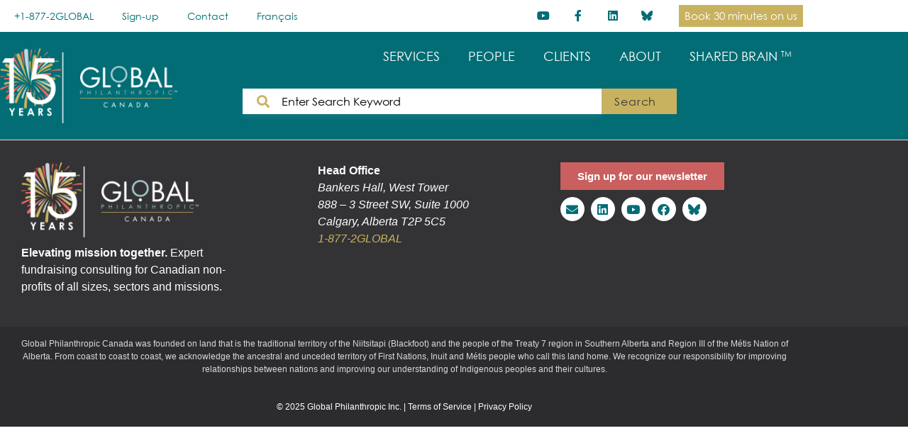

--- FILE ---
content_type: text/html; charset=UTF-8
request_url: https://globalphilanthropic.ca/clients/augustine-centre/
body_size: 16362
content:
<!doctype html>
<html lang="en-US">
<head>
	<meta charset="UTF-8">
	<meta name="viewport" content="width=device-width, initial-scale=1">
	<link rel="profile" href="https://gmpg.org/xfn/11">
	<meta name='robots' content='index, follow, max-image-preview:large, max-snippet:-1, max-video-preview:-1' />

	<!-- This site is optimized with the Yoast SEO plugin v26.7 - https://yoast.com/wordpress/plugins/seo/ -->
	<title>Augustine Centre | Global Philanthropic Canada</title>
	<link rel="canonical" href="https://globalphilanthropic.ca/clients/augustine-centre/" />
	<meta property="og:locale" content="en_US" />
	<meta property="og:type" content="article" />
	<meta property="og:title" content="Augustine Centre | Global Philanthropic Canada" />
	<meta property="og:url" content="https://globalphilanthropic.ca/clients/augustine-centre/" />
	<meta property="og:site_name" content="Global Philanthropic Canada" />
	<meta property="article:modified_time" content="2023-08-24T13:49:04+00:00" />
	<meta property="og:image" content="https://globalphilanthropic.ca/wp-content/uploads/2025/06/Default-Yoast-SEO-feature-image-bilingual.jpg" />
	<meta property="og:image:width" content="1200" />
	<meta property="og:image:height" content="675" />
	<meta property="og:image:type" content="image/jpeg" />
	<meta name="twitter:card" content="summary_large_image" />
	<script type="application/ld+json" class="yoast-schema-graph">{"@context":"https://schema.org","@graph":[{"@type":"WebPage","@id":"https://globalphilanthropic.ca/clients/augustine-centre/","url":"https://globalphilanthropic.ca/clients/augustine-centre/","name":"Augustine Centre | Global Philanthropic Canada","isPartOf":{"@id":"https://globalphilanthropic.ca/#website"},"datePublished":"2022-01-06T17:52:55+00:00","dateModified":"2023-08-24T13:49:04+00:00","breadcrumb":{"@id":"https://globalphilanthropic.ca/clients/augustine-centre/#breadcrumb"},"inLanguage":"en-US","potentialAction":[{"@type":"ReadAction","target":["https://globalphilanthropic.ca/clients/augustine-centre/"]}]},{"@type":"BreadcrumbList","@id":"https://globalphilanthropic.ca/clients/augustine-centre/#breadcrumb","itemListElement":[{"@type":"ListItem","position":1,"name":"Home","item":"https://globalphilanthropic.ca/"},{"@type":"ListItem","position":2,"name":"Augustine Centre"}]},{"@type":"WebSite","@id":"https://globalphilanthropic.ca/#website","url":"https://globalphilanthropic.ca/","name":"Global Philanthropic Canada","description":"Elevanting.Mission.Together.","publisher":{"@id":"https://globalphilanthropic.ca/#organization"},"potentialAction":[{"@type":"SearchAction","target":{"@type":"EntryPoint","urlTemplate":"https://globalphilanthropic.ca/?s={search_term_string}"},"query-input":{"@type":"PropertyValueSpecification","valueRequired":true,"valueName":"search_term_string"}}],"inLanguage":"en-US"},{"@type":"Organization","@id":"https://globalphilanthropic.ca/#organization","name":"Global Philanthropic Canada","url":"https://globalphilanthropic.ca/","logo":{"@type":"ImageObject","inLanguage":"en-US","@id":"https://globalphilanthropic.ca/#/schema/logo/image/","url":"https://globalphilanthropic.ca/wp-content/uploads/2025/01/GPC_2023_logo_white-text_metallic-line-400-1.png","contentUrl":"https://globalphilanthropic.ca/wp-content/uploads/2025/01/GPC_2023_logo_white-text_metallic-line-400-1.png","width":400,"height":171,"caption":"Global Philanthropic Canada"},"image":{"@id":"https://globalphilanthropic.ca/#/schema/logo/image/"}}]}</script>
	<!-- / Yoast SEO plugin. -->


<link rel='dns-prefetch' href='//www.googletagmanager.com' />

<link rel="alternate" type="application/rss+xml" title="Global Philanthropic Canada &raquo; Feed" href="https://globalphilanthropic.ca/feed/" />
<link rel="alternate" type="application/rss+xml" title="Global Philanthropic Canada &raquo; Comments Feed" href="https://globalphilanthropic.ca/comments/feed/" />
<link rel="alternate" title="oEmbed (JSON)" type="application/json+oembed" href="https://globalphilanthropic.ca/wp-json/oembed/1.0/embed?url=https%3A%2F%2Fglobalphilanthropic.ca%2Fclients%2Faugustine-centre%2F" />
<link rel="alternate" title="oEmbed (XML)" type="text/xml+oembed" href="https://globalphilanthropic.ca/wp-json/oembed/1.0/embed?url=https%3A%2F%2Fglobalphilanthropic.ca%2Fclients%2Faugustine-centre%2F&#038;format=xml" />
<style id='wp-img-auto-sizes-contain-inline-css'>
img:is([sizes=auto i],[sizes^="auto," i]){contain-intrinsic-size:3000px 1500px}
/*# sourceURL=wp-img-auto-sizes-contain-inline-css */
</style>
<style id='wp-emoji-styles-inline-css'>

	img.wp-smiley, img.emoji {
		display: inline !important;
		border: none !important;
		box-shadow: none !important;
		height: 1em !important;
		width: 1em !important;
		margin: 0 0.07em !important;
		vertical-align: -0.1em !important;
		background: none !important;
		padding: 0 !important;
	}
/*# sourceURL=wp-emoji-styles-inline-css */
</style>
<link rel='stylesheet' id='wp-block-library-css' href='https://globalphilanthropic.ca/wp-includes/css/dist/block-library/style.min.css?ver=6.9' media='all' />
<style id='pdfemb-pdf-embedder-viewer-style-inline-css'>
.wp-block-pdfemb-pdf-embedder-viewer{max-width:none}

/*# sourceURL=https://globalphilanthropic.ca/wp-content/plugins/pdf-embedder/block/build/style-index.css */
</style>
<style id='global-styles-inline-css'>
:root{--wp--preset--aspect-ratio--square: 1;--wp--preset--aspect-ratio--4-3: 4/3;--wp--preset--aspect-ratio--3-4: 3/4;--wp--preset--aspect-ratio--3-2: 3/2;--wp--preset--aspect-ratio--2-3: 2/3;--wp--preset--aspect-ratio--16-9: 16/9;--wp--preset--aspect-ratio--9-16: 9/16;--wp--preset--color--black: #000000;--wp--preset--color--cyan-bluish-gray: #abb8c3;--wp--preset--color--white: #ffffff;--wp--preset--color--pale-pink: #f78da7;--wp--preset--color--vivid-red: #cf2e2e;--wp--preset--color--luminous-vivid-orange: #ff6900;--wp--preset--color--luminous-vivid-amber: #fcb900;--wp--preset--color--light-green-cyan: #7bdcb5;--wp--preset--color--vivid-green-cyan: #00d084;--wp--preset--color--pale-cyan-blue: #8ed1fc;--wp--preset--color--vivid-cyan-blue: #0693e3;--wp--preset--color--vivid-purple: #9b51e0;--wp--preset--gradient--vivid-cyan-blue-to-vivid-purple: linear-gradient(135deg,rgb(6,147,227) 0%,rgb(155,81,224) 100%);--wp--preset--gradient--light-green-cyan-to-vivid-green-cyan: linear-gradient(135deg,rgb(122,220,180) 0%,rgb(0,208,130) 100%);--wp--preset--gradient--luminous-vivid-amber-to-luminous-vivid-orange: linear-gradient(135deg,rgb(252,185,0) 0%,rgb(255,105,0) 100%);--wp--preset--gradient--luminous-vivid-orange-to-vivid-red: linear-gradient(135deg,rgb(255,105,0) 0%,rgb(207,46,46) 100%);--wp--preset--gradient--very-light-gray-to-cyan-bluish-gray: linear-gradient(135deg,rgb(238,238,238) 0%,rgb(169,184,195) 100%);--wp--preset--gradient--cool-to-warm-spectrum: linear-gradient(135deg,rgb(74,234,220) 0%,rgb(151,120,209) 20%,rgb(207,42,186) 40%,rgb(238,44,130) 60%,rgb(251,105,98) 80%,rgb(254,248,76) 100%);--wp--preset--gradient--blush-light-purple: linear-gradient(135deg,rgb(255,206,236) 0%,rgb(152,150,240) 100%);--wp--preset--gradient--blush-bordeaux: linear-gradient(135deg,rgb(254,205,165) 0%,rgb(254,45,45) 50%,rgb(107,0,62) 100%);--wp--preset--gradient--luminous-dusk: linear-gradient(135deg,rgb(255,203,112) 0%,rgb(199,81,192) 50%,rgb(65,88,208) 100%);--wp--preset--gradient--pale-ocean: linear-gradient(135deg,rgb(255,245,203) 0%,rgb(182,227,212) 50%,rgb(51,167,181) 100%);--wp--preset--gradient--electric-grass: linear-gradient(135deg,rgb(202,248,128) 0%,rgb(113,206,126) 100%);--wp--preset--gradient--midnight: linear-gradient(135deg,rgb(2,3,129) 0%,rgb(40,116,252) 100%);--wp--preset--font-size--small: 13px;--wp--preset--font-size--medium: 20px;--wp--preset--font-size--large: 36px;--wp--preset--font-size--x-large: 42px;--wp--preset--spacing--20: 0.44rem;--wp--preset--spacing--30: 0.67rem;--wp--preset--spacing--40: 1rem;--wp--preset--spacing--50: 1.5rem;--wp--preset--spacing--60: 2.25rem;--wp--preset--spacing--70: 3.38rem;--wp--preset--spacing--80: 5.06rem;--wp--preset--shadow--natural: 6px 6px 9px rgba(0, 0, 0, 0.2);--wp--preset--shadow--deep: 12px 12px 50px rgba(0, 0, 0, 0.4);--wp--preset--shadow--sharp: 6px 6px 0px rgba(0, 0, 0, 0.2);--wp--preset--shadow--outlined: 6px 6px 0px -3px rgb(255, 255, 255), 6px 6px rgb(0, 0, 0);--wp--preset--shadow--crisp: 6px 6px 0px rgb(0, 0, 0);}:root { --wp--style--global--content-size: 800px;--wp--style--global--wide-size: 1200px; }:where(body) { margin: 0; }.wp-site-blocks > .alignleft { float: left; margin-right: 2em; }.wp-site-blocks > .alignright { float: right; margin-left: 2em; }.wp-site-blocks > .aligncenter { justify-content: center; margin-left: auto; margin-right: auto; }:where(.wp-site-blocks) > * { margin-block-start: 24px; margin-block-end: 0; }:where(.wp-site-blocks) > :first-child { margin-block-start: 0; }:where(.wp-site-blocks) > :last-child { margin-block-end: 0; }:root { --wp--style--block-gap: 24px; }:root :where(.is-layout-flow) > :first-child{margin-block-start: 0;}:root :where(.is-layout-flow) > :last-child{margin-block-end: 0;}:root :where(.is-layout-flow) > *{margin-block-start: 24px;margin-block-end: 0;}:root :where(.is-layout-constrained) > :first-child{margin-block-start: 0;}:root :where(.is-layout-constrained) > :last-child{margin-block-end: 0;}:root :where(.is-layout-constrained) > *{margin-block-start: 24px;margin-block-end: 0;}:root :where(.is-layout-flex){gap: 24px;}:root :where(.is-layout-grid){gap: 24px;}.is-layout-flow > .alignleft{float: left;margin-inline-start: 0;margin-inline-end: 2em;}.is-layout-flow > .alignright{float: right;margin-inline-start: 2em;margin-inline-end: 0;}.is-layout-flow > .aligncenter{margin-left: auto !important;margin-right: auto !important;}.is-layout-constrained > .alignleft{float: left;margin-inline-start: 0;margin-inline-end: 2em;}.is-layout-constrained > .alignright{float: right;margin-inline-start: 2em;margin-inline-end: 0;}.is-layout-constrained > .aligncenter{margin-left: auto !important;margin-right: auto !important;}.is-layout-constrained > :where(:not(.alignleft):not(.alignright):not(.alignfull)){max-width: var(--wp--style--global--content-size);margin-left: auto !important;margin-right: auto !important;}.is-layout-constrained > .alignwide{max-width: var(--wp--style--global--wide-size);}body .is-layout-flex{display: flex;}.is-layout-flex{flex-wrap: wrap;align-items: center;}.is-layout-flex > :is(*, div){margin: 0;}body .is-layout-grid{display: grid;}.is-layout-grid > :is(*, div){margin: 0;}body{padding-top: 0px;padding-right: 0px;padding-bottom: 0px;padding-left: 0px;}a:where(:not(.wp-element-button)){text-decoration: underline;}:root :where(.wp-element-button, .wp-block-button__link){background-color: #32373c;border-width: 0;color: #fff;font-family: inherit;font-size: inherit;font-style: inherit;font-weight: inherit;letter-spacing: inherit;line-height: inherit;padding-top: calc(0.667em + 2px);padding-right: calc(1.333em + 2px);padding-bottom: calc(0.667em + 2px);padding-left: calc(1.333em + 2px);text-decoration: none;text-transform: inherit;}.has-black-color{color: var(--wp--preset--color--black) !important;}.has-cyan-bluish-gray-color{color: var(--wp--preset--color--cyan-bluish-gray) !important;}.has-white-color{color: var(--wp--preset--color--white) !important;}.has-pale-pink-color{color: var(--wp--preset--color--pale-pink) !important;}.has-vivid-red-color{color: var(--wp--preset--color--vivid-red) !important;}.has-luminous-vivid-orange-color{color: var(--wp--preset--color--luminous-vivid-orange) !important;}.has-luminous-vivid-amber-color{color: var(--wp--preset--color--luminous-vivid-amber) !important;}.has-light-green-cyan-color{color: var(--wp--preset--color--light-green-cyan) !important;}.has-vivid-green-cyan-color{color: var(--wp--preset--color--vivid-green-cyan) !important;}.has-pale-cyan-blue-color{color: var(--wp--preset--color--pale-cyan-blue) !important;}.has-vivid-cyan-blue-color{color: var(--wp--preset--color--vivid-cyan-blue) !important;}.has-vivid-purple-color{color: var(--wp--preset--color--vivid-purple) !important;}.has-black-background-color{background-color: var(--wp--preset--color--black) !important;}.has-cyan-bluish-gray-background-color{background-color: var(--wp--preset--color--cyan-bluish-gray) !important;}.has-white-background-color{background-color: var(--wp--preset--color--white) !important;}.has-pale-pink-background-color{background-color: var(--wp--preset--color--pale-pink) !important;}.has-vivid-red-background-color{background-color: var(--wp--preset--color--vivid-red) !important;}.has-luminous-vivid-orange-background-color{background-color: var(--wp--preset--color--luminous-vivid-orange) !important;}.has-luminous-vivid-amber-background-color{background-color: var(--wp--preset--color--luminous-vivid-amber) !important;}.has-light-green-cyan-background-color{background-color: var(--wp--preset--color--light-green-cyan) !important;}.has-vivid-green-cyan-background-color{background-color: var(--wp--preset--color--vivid-green-cyan) !important;}.has-pale-cyan-blue-background-color{background-color: var(--wp--preset--color--pale-cyan-blue) !important;}.has-vivid-cyan-blue-background-color{background-color: var(--wp--preset--color--vivid-cyan-blue) !important;}.has-vivid-purple-background-color{background-color: var(--wp--preset--color--vivid-purple) !important;}.has-black-border-color{border-color: var(--wp--preset--color--black) !important;}.has-cyan-bluish-gray-border-color{border-color: var(--wp--preset--color--cyan-bluish-gray) !important;}.has-white-border-color{border-color: var(--wp--preset--color--white) !important;}.has-pale-pink-border-color{border-color: var(--wp--preset--color--pale-pink) !important;}.has-vivid-red-border-color{border-color: var(--wp--preset--color--vivid-red) !important;}.has-luminous-vivid-orange-border-color{border-color: var(--wp--preset--color--luminous-vivid-orange) !important;}.has-luminous-vivid-amber-border-color{border-color: var(--wp--preset--color--luminous-vivid-amber) !important;}.has-light-green-cyan-border-color{border-color: var(--wp--preset--color--light-green-cyan) !important;}.has-vivid-green-cyan-border-color{border-color: var(--wp--preset--color--vivid-green-cyan) !important;}.has-pale-cyan-blue-border-color{border-color: var(--wp--preset--color--pale-cyan-blue) !important;}.has-vivid-cyan-blue-border-color{border-color: var(--wp--preset--color--vivid-cyan-blue) !important;}.has-vivid-purple-border-color{border-color: var(--wp--preset--color--vivid-purple) !important;}.has-vivid-cyan-blue-to-vivid-purple-gradient-background{background: var(--wp--preset--gradient--vivid-cyan-blue-to-vivid-purple) !important;}.has-light-green-cyan-to-vivid-green-cyan-gradient-background{background: var(--wp--preset--gradient--light-green-cyan-to-vivid-green-cyan) !important;}.has-luminous-vivid-amber-to-luminous-vivid-orange-gradient-background{background: var(--wp--preset--gradient--luminous-vivid-amber-to-luminous-vivid-orange) !important;}.has-luminous-vivid-orange-to-vivid-red-gradient-background{background: var(--wp--preset--gradient--luminous-vivid-orange-to-vivid-red) !important;}.has-very-light-gray-to-cyan-bluish-gray-gradient-background{background: var(--wp--preset--gradient--very-light-gray-to-cyan-bluish-gray) !important;}.has-cool-to-warm-spectrum-gradient-background{background: var(--wp--preset--gradient--cool-to-warm-spectrum) !important;}.has-blush-light-purple-gradient-background{background: var(--wp--preset--gradient--blush-light-purple) !important;}.has-blush-bordeaux-gradient-background{background: var(--wp--preset--gradient--blush-bordeaux) !important;}.has-luminous-dusk-gradient-background{background: var(--wp--preset--gradient--luminous-dusk) !important;}.has-pale-ocean-gradient-background{background: var(--wp--preset--gradient--pale-ocean) !important;}.has-electric-grass-gradient-background{background: var(--wp--preset--gradient--electric-grass) !important;}.has-midnight-gradient-background{background: var(--wp--preset--gradient--midnight) !important;}.has-small-font-size{font-size: var(--wp--preset--font-size--small) !important;}.has-medium-font-size{font-size: var(--wp--preset--font-size--medium) !important;}.has-large-font-size{font-size: var(--wp--preset--font-size--large) !important;}.has-x-large-font-size{font-size: var(--wp--preset--font-size--x-large) !important;}
:root :where(.wp-block-pullquote){font-size: 1.5em;line-height: 1.6;}
/*# sourceURL=global-styles-inline-css */
</style>
<link rel='stylesheet' id='wpml-legacy-horizontal-list-0-css' href='https://globalphilanthropic.ca/wp-content/plugins/sitepress-multilingual-cms/templates/language-switchers/legacy-list-horizontal/style.min.css?ver=1' media='all' />
<link rel='stylesheet' id='wpml-menu-item-0-css' href='https://globalphilanthropic.ca/wp-content/plugins/sitepress-multilingual-cms/templates/language-switchers/menu-item/style.min.css?ver=1' media='all' />
<link data-minify="1" rel='stylesheet' id='hello-elementor-css' href='https://globalphilanthropic.ca/wp-content/cache/min/1/wp-content/themes/hello-elementor/assets/css/reset.css?ver=1768014716' media='all' />
<link data-minify="1" rel='stylesheet' id='hello-elementor-theme-style-css' href='https://globalphilanthropic.ca/wp-content/cache/min/1/wp-content/themes/hello-elementor/assets/css/theme.css?ver=1768014716' media='all' />
<link data-minify="1" rel='stylesheet' id='hello-elementor-header-footer-css' href='https://globalphilanthropic.ca/wp-content/cache/min/1/wp-content/themes/hello-elementor/assets/css/header-footer.css?ver=1768014716' media='all' />
<link rel='stylesheet' id='elementor-frontend-css' href='https://globalphilanthropic.ca/wp-content/plugins/elementor/assets/css/frontend.min.css?ver=3.34.1' media='all' />
<link rel='stylesheet' id='elementor-post-11-css' href='https://globalphilanthropic.ca/wp-content/uploads/elementor/css/post-11.css?ver=1768014716' media='all' />
<link rel='stylesheet' id='eael-general-css' href='https://globalphilanthropic.ca/wp-content/plugins/essential-addons-for-elementor-lite/assets/front-end/css/view/general.min.css?ver=6.5.5' media='all' />
<link data-minify="1" rel='stylesheet' id='eael-22-css' href='https://globalphilanthropic.ca/wp-content/cache/min/1/wp-content/uploads/essential-addons-elementor/eael-22.css?ver=1768014716' media='all' />
<link rel='stylesheet' id='widget-nav-menu-css' href='https://globalphilanthropic.ca/wp-content/plugins/elementor-pro/assets/css/widget-nav-menu.min.css?ver=3.34.0' media='all' />
<link rel='stylesheet' id='widget-social-icons-css' href='https://globalphilanthropic.ca/wp-content/plugins/elementor/assets/css/widget-social-icons.min.css?ver=3.34.1' media='all' />
<link rel='stylesheet' id='e-apple-webkit-css' href='https://globalphilanthropic.ca/wp-content/plugins/elementor/assets/css/conditionals/apple-webkit.min.css?ver=3.34.1' media='all' />
<link rel='stylesheet' id='widget-image-css' href='https://globalphilanthropic.ca/wp-content/plugins/elementor/assets/css/widget-image.min.css?ver=3.34.1' media='all' />
<link rel='stylesheet' id='widget-menu-anchor-css' href='https://globalphilanthropic.ca/wp-content/plugins/elementor/assets/css/widget-menu-anchor.min.css?ver=3.34.1' media='all' />
<link data-minify="1" rel='stylesheet' id='elementor-icons-css' href='https://globalphilanthropic.ca/wp-content/cache/min/1/wp-content/plugins/elementor/assets/lib/eicons/css/elementor-icons.min.css?ver=1768014717' media='all' />
<style id='elementor-icons-inline-css'>

		.elementor-add-new-section .elementor-add-templately-promo-button{
            background-color: #5d4fff !important;
            background-image: url(https://globalphilanthropic.ca/wp-content/plugins/essential-addons-for-elementor-lite/assets/admin/images/templately/logo-icon.svg);
            background-repeat: no-repeat;
            background-position: center center;
            position: relative;
        }
        
		.elementor-add-new-section .elementor-add-templately-promo-button > i{
            height: 12px;
        }
        
        body .elementor-add-new-section .elementor-add-section-area-button {
            margin-left: 0;
        }

		.elementor-add-new-section .elementor-add-templately-promo-button{
            background-color: #5d4fff !important;
            background-image: url(https://globalphilanthropic.ca/wp-content/plugins/essential-addons-for-elementor-lite/assets/admin/images/templately/logo-icon.svg);
            background-repeat: no-repeat;
            background-position: center center;
            position: relative;
        }
        
		.elementor-add-new-section .elementor-add-templately-promo-button > i{
            height: 12px;
        }
        
        body .elementor-add-new-section .elementor-add-section-area-button {
            margin-left: 0;
        }
/*# sourceURL=elementor-icons-inline-css */
</style>
<link rel='stylesheet' id='elementor-post-22-css' href='https://globalphilanthropic.ca/wp-content/uploads/elementor/css/post-22.css?ver=1768014716' media='all' />
<link rel='stylesheet' id='elementor-post-439-css' href='https://globalphilanthropic.ca/wp-content/uploads/elementor/css/post-439.css?ver=1768014716' media='all' />
<link data-minify="1" rel='stylesheet' id='hello-elementor-child-style-css' href='https://globalphilanthropic.ca/wp-content/cache/min/1/wp-content/themes/hello-theme-child-master/style.css?ver=1768014717' media='all' />
<link data-minify="1" rel='stylesheet' id='font-awesome-5-all-css' href='https://globalphilanthropic.ca/wp-content/cache/min/1/wp-content/plugins/elementor/assets/lib/font-awesome/css/all.min.css?ver=1768014717' media='all' />
<link rel='stylesheet' id='font-awesome-4-shim-css' href='https://globalphilanthropic.ca/wp-content/plugins/elementor/assets/lib/font-awesome/css/v4-shims.min.css?ver=6.5.5' media='all' />
<link data-minify="1" rel='stylesheet' id='elementor-gf-local-mulish-css' href='https://globalphilanthropic.ca/wp-content/cache/min/1/wp-content/uploads/elementor/google-fonts/css/mulish.css?ver=1768014717' media='all' />
<link data-minify="1" rel='stylesheet' id='elementor-gf-local-poppins-css' href='https://globalphilanthropic.ca/wp-content/cache/min/1/wp-content/uploads/elementor/google-fonts/css/poppins.css?ver=1768014717' media='all' />
<link rel='stylesheet' id='elementor-icons-shared-0-css' href='https://globalphilanthropic.ca/wp-content/plugins/elementor/assets/lib/font-awesome/css/fontawesome.min.css?ver=5.15.3' media='all' />
<link data-minify="1" rel='stylesheet' id='elementor-icons-fa-solid-css' href='https://globalphilanthropic.ca/wp-content/cache/min/1/wp-content/plugins/elementor/assets/lib/font-awesome/css/solid.min.css?ver=1768014717' media='all' />
<link data-minify="1" rel='stylesheet' id='elementor-icons-fa-brands-css' href='https://globalphilanthropic.ca/wp-content/cache/min/1/wp-content/plugins/elementor/assets/lib/font-awesome/css/brands.min.css?ver=1768014717' media='all' />
<link data-minify="1" rel='stylesheet' id='elementor-icons-blueskyz-css' href='https://globalphilanthropic.ca/wp-content/cache/min/1/wp-content/uploads/elementor/custom-icons/blueskyz/css/blueskyz.css?ver=1768014717' media='all' />
<script id="wpml-cookie-js-extra">
var wpml_cookies = {"wp-wpml_current_language":{"value":"en","expires":1,"path":"/"}};
var wpml_cookies = {"wp-wpml_current_language":{"value":"en","expires":1,"path":"/"}};
//# sourceURL=wpml-cookie-js-extra
</script>
<script src="https://globalphilanthropic.ca/wp-content/plugins/sitepress-multilingual-cms/res/js/cookies/language-cookie.js?ver=486900" id="wpml-cookie-js" defer data-wp-strategy="defer"></script>
<script src="https://globalphilanthropic.ca/wp-includes/js/jquery/jquery.min.js?ver=3.7.1" id="jquery-core-js"></script>
<script src="https://globalphilanthropic.ca/wp-includes/js/jquery/jquery-migrate.min.js?ver=3.4.1" id="jquery-migrate-js"></script>

<!-- Google tag (gtag.js) snippet added by Site Kit -->
<!-- Google Analytics snippet added by Site Kit -->
<script src="https://www.googletagmanager.com/gtag/js?id=GT-K8DQNWN" id="google_gtagjs-js" async></script>
<script id="google_gtagjs-js-after">
window.dataLayer = window.dataLayer || [];function gtag(){dataLayer.push(arguments);}
gtag("set","linker",{"domains":["globalphilanthropic.ca"]});
gtag("js", new Date());
gtag("set", "developer_id.dZTNiMT", true);
gtag("config", "GT-K8DQNWN");
//# sourceURL=google_gtagjs-js-after
</script>
<script id="wpml-xdomain-data-js-extra">
var wpml_xdomain_data = {"css_selector":"wpml-ls-item","ajax_url":"https://globalphilanthropic.ca/wp-admin/admin-ajax.php","current_lang":"en","_nonce":"4229fe84a0"};
//# sourceURL=wpml-xdomain-data-js-extra
</script>
<script src="https://globalphilanthropic.ca/wp-content/plugins/sitepress-multilingual-cms/res/js/xdomain-data.js?ver=486900" id="wpml-xdomain-data-js" defer data-wp-strategy="defer"></script>
<link rel="https://api.w.org/" href="https://globalphilanthropic.ca/wp-json/" /><link rel="alternate" title="JSON" type="application/json" href="https://globalphilanthropic.ca/wp-json/wp/v2/clients/4836" /><link rel="EditURI" type="application/rsd+xml" title="RSD" href="https://globalphilanthropic.ca/xmlrpc.php?rsd" />
<meta name="generator" content="WordPress 6.9" />
<link rel='shortlink' href='https://globalphilanthropic.ca/?p=4836' />
<meta name="generator" content="WPML ver:4.8.6 stt:1,4;" />
<meta name="generator" content="Site Kit by Google 1.168.0" /><meta name="generator" content="Elementor 3.34.1; features: additional_custom_breakpoints; settings: css_print_method-external, google_font-enabled, font_display-auto">
<!-- Global site tag (gtag.js) - Google Analytics -->
<script async src="https://www.googletagmanager.com/gtag/js?id=UA-130631098-1"></script>
<script>
  window.dataLayer = window.dataLayer || [];
  function gtag(){dataLayer.push(arguments);}
  gtag('js', new Date());

  gtag('config', 'UA-130631098-1');
</script>

			<style>
				.e-con.e-parent:nth-of-type(n+4):not(.e-lazyloaded):not(.e-no-lazyload),
				.e-con.e-parent:nth-of-type(n+4):not(.e-lazyloaded):not(.e-no-lazyload) * {
					background-image: none !important;
				}
				@media screen and (max-height: 1024px) {
					.e-con.e-parent:nth-of-type(n+3):not(.e-lazyloaded):not(.e-no-lazyload),
					.e-con.e-parent:nth-of-type(n+3):not(.e-lazyloaded):not(.e-no-lazyload) * {
						background-image: none !important;
					}
				}
				@media screen and (max-height: 640px) {
					.e-con.e-parent:nth-of-type(n+2):not(.e-lazyloaded):not(.e-no-lazyload),
					.e-con.e-parent:nth-of-type(n+2):not(.e-lazyloaded):not(.e-no-lazyload) * {
						background-image: none !important;
					}
				}
			</style>
			<link rel="icon" href="https://globalphilanthropic.ca/wp-content/uploads/2021/12/favicon-2-150x150.webp" sizes="32x32" />
<link rel="icon" href="https://globalphilanthropic.ca/wp-content/uploads/2021/12/favicon-2-300x300.webp" sizes="192x192" />
<link rel="apple-touch-icon" href="https://globalphilanthropic.ca/wp-content/uploads/2021/12/favicon-2-300x300.webp" />
<meta name="msapplication-TileImage" content="https://globalphilanthropic.ca/wp-content/uploads/2021/12/favicon-2-300x300.png" />
		<style id="wp-custom-css">
			/*WP Form Buttons*/
.wpforms-form input[type=submit], 
.wpforms-form button[type=submit] {
    background-color: #C95F5F !important;
    border: 1px solid #C95F5F;
border-radius: 0px !important;
}

.wpforms-container .wpforms-field {
	padding: 5px 0 !important;
}

input[type],textarea, div.wpforms-container-full select, input[type="checkbox"]::before {
	 border: 1px solid #000 !important;
border-radius: 0px !important;
}

input::placeholder {
  color: #000 !important;
}

.elementor-22 .elementor-element.elementor-element-1b3a2938 img {
	padding-top: 20px;
	padding-bottom: 20px;
}


.eael-team-image :before {
display: none;
}
.eael-team-image img[src=""] {
    display: none;
}

.eael-lightbox-container {
	background-color: #ffffff;
}

/** Hide specific page from Elementor Essentials search results list**/
a.eael-advanced-search-content-item[href^="https://globalphilanthropic.ca/beyond-grateful-program/"]{
	display:none !important;
}
a.eael-advanced-search-content-item[href^="https://globalphilanthropic.ca/mallabone-stampede-chili/"]{
	display:none !important;
}
a.eael-advanced-search-content-item[href^="https://globalphilanthropic.ca/recipes/"],
a.eael-advanced-search-content-item[href^="https://fr.globalphilanthropic.ca/recettes/"]{
	display:none !important;
}

.elementor-element-5a42c064 h4 + br {
	display: none;
}		</style>
		<noscript><style id="rocket-lazyload-nojs-css">.rll-youtube-player, [data-lazy-src]{display:none !important;}</style></noscript><meta name="generator" content="WP Rocket 3.20.3" data-wpr-features="wpr_lazyload_images wpr_cache_webp wpr_minify_css wpr_preload_links wpr_desktop" /></head>
<body class="wp-singular clients-template-default single single-clients postid-4836 wp-custom-logo wp-embed-responsive wp-theme-hello-elementor wp-child-theme-hello-theme-child-master hello-elementor-default elementor-default elementor-kit-11">


<a class="skip-link screen-reader-text" href="#content">Skip to content</a>

		<header data-rocket-location-hash="e55bb0efe03a2c7f52eb42905ed562b2" data-elementor-type="header" data-elementor-id="22" class="elementor elementor-22 elementor-location-header" data-elementor-post-type="elementor_library">
					<section data-particle_enable="false" data-particle-mobile-disabled="false" class="elementor-section elementor-top-section elementor-element elementor-element-9415d1a elementor-section-height-min-height elementor-section-content-middle elementor-section-boxed elementor-section-height-default elementor-section-items-middle" data-id="9415d1a" data-element_type="section" data-settings="{&quot;background_background&quot;:&quot;classic&quot;}">
						<div data-rocket-location-hash="0b3376bad69c5a64f5d59c7096455786" class="elementor-container elementor-column-gap-no">
					<div class="elementor-column elementor-col-33 elementor-top-column elementor-element elementor-element-49f9367e" data-id="49f9367e" data-element_type="column">
			<div class="elementor-widget-wrap elementor-element-populated">
						<div class="elementor-element elementor-element-af29cae elementor-nav-menu--dropdown-tablet elementor-nav-menu__text-align-aside elementor-nav-menu--toggle elementor-nav-menu--burger elementor-widget elementor-widget-nav-menu" data-id="af29cae" data-element_type="widget" data-settings="{&quot;layout&quot;:&quot;horizontal&quot;,&quot;submenu_icon&quot;:{&quot;value&quot;:&quot;&lt;i class=\&quot;fas fa-caret-down\&quot; aria-hidden=\&quot;true\&quot;&gt;&lt;\/i&gt;&quot;,&quot;library&quot;:&quot;fa-solid&quot;},&quot;toggle&quot;:&quot;burger&quot;}" data-widget_type="nav-menu.default">
				<div class="elementor-widget-container">
								<nav aria-label="Menu" class="elementor-nav-menu--main elementor-nav-menu__container elementor-nav-menu--layout-horizontal e--pointer-background e--animation-fade">
				<ul id="menu-1-af29cae" class="elementor-nav-menu"><li class="menu-item menu-item-type-custom menu-item-object-custom menu-item-76"><a href="tel:18772456225" class="elementor-item">+1-877-2GLOBAL</a></li>
<li class="menu-item menu-item-type-custom menu-item-object-custom menu-item-77"><a href="https://globalphilanthropic.ca/fundraising-newsletter-for-canadian-nonprofits/" class="elementor-item">Sign-up</a></li>
<li class="menu-item menu-item-type-post_type menu-item-object-page menu-item-1775"><a href="https://globalphilanthropic.ca/contact/" class="elementor-item">Contact</a></li>
<li class="menu-item wpml-ls-slot-12 wpml-ls-item wpml-ls-item-fr wpml-ls-menu-item wpml-ls-first-item wpml-ls-last-item menu-item-type-wpml_ls_menu_item menu-item-object-wpml_ls_menu_item menu-item-wpml-ls-12-fr"><a href="https://fr.globalphilanthropic.ca/clients/augustine-centre/" title="Switch to Français" aria-label="Switch to Français" role="menuitem" class="elementor-item"><span class="wpml-ls-native" lang="fr">Français</span></a></li>
</ul>			</nav>
					<div class="elementor-menu-toggle" role="button" tabindex="0" aria-label="Menu Toggle" aria-expanded="false">
			<i aria-hidden="true" role="presentation" class="elementor-menu-toggle__icon--open eicon-menu-bar"></i><i aria-hidden="true" role="presentation" class="elementor-menu-toggle__icon--close eicon-close"></i>		</div>
					<nav class="elementor-nav-menu--dropdown elementor-nav-menu__container" aria-hidden="true">
				<ul id="menu-2-af29cae" class="elementor-nav-menu"><li class="menu-item menu-item-type-custom menu-item-object-custom menu-item-76"><a href="tel:18772456225" class="elementor-item" tabindex="-1">+1-877-2GLOBAL</a></li>
<li class="menu-item menu-item-type-custom menu-item-object-custom menu-item-77"><a href="https://globalphilanthropic.ca/fundraising-newsletter-for-canadian-nonprofits/" class="elementor-item" tabindex="-1">Sign-up</a></li>
<li class="menu-item menu-item-type-post_type menu-item-object-page menu-item-1775"><a href="https://globalphilanthropic.ca/contact/" class="elementor-item" tabindex="-1">Contact</a></li>
<li class="menu-item wpml-ls-slot-12 wpml-ls-item wpml-ls-item-fr wpml-ls-menu-item wpml-ls-first-item wpml-ls-last-item menu-item-type-wpml_ls_menu_item menu-item-object-wpml_ls_menu_item menu-item-wpml-ls-12-fr"><a href="https://fr.globalphilanthropic.ca/clients/augustine-centre/" title="Switch to Français" aria-label="Switch to Français" role="menuitem" class="elementor-item" tabindex="-1"><span class="wpml-ls-native" lang="fr">Français</span></a></li>
</ul>			</nav>
						</div>
				</div>
					</div>
		</div>
				<div class="elementor-column elementor-col-33 elementor-top-column elementor-element elementor-element-3f54f0b4" data-id="3f54f0b4" data-element_type="column" data-settings="{&quot;background_background&quot;:&quot;classic&quot;}">
			<div class="elementor-widget-wrap elementor-element-populated">
						<div class="elementor-element elementor-element-9e6efaa e-grid-align-right elementor-shape-square e-grid-align-mobile-center elementor-widget__width-initial elementor-grid-0 elementor-widget elementor-widget-social-icons" data-id="9e6efaa" data-element_type="widget" data-widget_type="social-icons.default">
				<div class="elementor-widget-container">
							<div class="elementor-social-icons-wrapper elementor-grid" role="list">
							<span class="elementor-grid-item" role="listitem">
					<a class="elementor-icon elementor-social-icon elementor-social-icon-youtube elementor-repeater-item-4b27cd1" href="https://www.youtube.com/channel/UCprcjlWp09naTsFVfqW2nHw/featured" target="_blank">
						<span class="elementor-screen-only">Youtube</span>
						<i aria-hidden="true" class="fab fa-youtube"></i>					</a>
				</span>
							<span class="elementor-grid-item" role="listitem">
					<a class="elementor-icon elementor-social-icon elementor-social-icon-facebook-f elementor-repeater-item-5646027" href="https://www.facebook.com/GlobalPhilanthropicCanada" target="_blank">
						<span class="elementor-screen-only">Facebook-f</span>
						<i aria-hidden="true" class="fab fa-facebook-f"></i>					</a>
				</span>
							<span class="elementor-grid-item" role="listitem">
					<a class="elementor-icon elementor-social-icon elementor-social-icon-linkedin elementor-repeater-item-7c2bcc0" href="https://www.linkedin.com/company/global-philanthropic-canada-inc-/" target="_blank">
						<span class="elementor-screen-only">Linkedin</span>
						<i aria-hidden="true" class="fab fa-linkedin"></i>					</a>
				</span>
							<span class="elementor-grid-item" role="listitem">
					<a class="elementor-icon elementor-social-icon elementor-social-icon-iconz-bluesky_logo_feb elementor-repeater-item-72bc942" href="https://bsky.app/profile/globalphilcda.bsky.social" target="_blank">
						<span class="elementor-screen-only">Iconz-bluesky_logo_feb</span>
						<i aria-hidden="true" class="iconz iconz-bluesky_logo_feb"></i>					</a>
				</span>
					</div>
						</div>
				</div>
					</div>
		</div>
				<div class="elementor-column elementor-col-33 elementor-top-column elementor-element elementor-element-f935e4c" data-id="f935e4c" data-element_type="column">
			<div class="elementor-widget-wrap elementor-element-populated">
						<div class="elementor-element elementor-element-136c442 elementor-align-right elementor-tablet-align-center elementor-mobile-align-center elementor-widget__width-initial elementor-widget elementor-widget-button" data-id="136c442" data-element_type="widget" data-widget_type="button.default">
				<div class="elementor-widget-container">
									<div class="elementor-button-wrapper">
					<a class="elementor-button elementor-button-link elementor-size-sm" href="https://globalphilanthropic.ca/people/">
						<span class="elementor-button-content-wrapper">
									<span class="elementor-button-text">Book 30 minutes on us</span>
					</span>
					</a>
				</div>
								</div>
				</div>
					</div>
		</div>
					</div>
		</section>
				<section data-particle_enable="false" data-particle-mobile-disabled="false" class="elementor-section elementor-top-section elementor-element elementor-element-5cf6616a elementor-section-content-middle elementor-section-boxed elementor-section-height-default elementor-section-height-default" data-id="5cf6616a" data-element_type="section" data-settings="{&quot;background_background&quot;:&quot;classic&quot;}">
						<div data-rocket-location-hash="454d71d7a359e26742fd2e85b3b45169" class="elementor-container elementor-column-gap-no">
					<div class="elementor-column elementor-col-33 elementor-top-column elementor-element elementor-element-2a1ea2d7" data-id="2a1ea2d7" data-element_type="column">
			<div class="elementor-widget-wrap elementor-element-populated">
						<div class="elementor-element elementor-element-e3e8eb0 elementor-widget elementor-widget-image" data-id="e3e8eb0" data-element_type="widget" data-widget_type="image.default">
				<div class="elementor-widget-container">
																<a href="https://globalphilanthropic.ca/">
							<img width="250" height="106" src="data:image/svg+xml,%3Csvg%20xmlns='http://www.w3.org/2000/svg'%20viewBox='0%200%20250%20106'%3E%3C/svg%3E" class="attachment-large size-large wp-image-16704" alt="" data-lazy-src="https://globalphilanthropic.ca/wp-content/uploads/2021/07/GPC-logo-15-year-gold-line.png" /><noscript><img width="250" height="106" src="https://globalphilanthropic.ca/wp-content/uploads/2021/07/GPC-logo-15-year-gold-line.png" class="attachment-large size-large wp-image-16704" alt="" /></noscript>								</a>
															</div>
				</div>
					</div>
		</div>
				<div class="elementor-column elementor-col-66 elementor-top-column elementor-element elementor-element-5b8b02b9" data-id="5b8b02b9" data-element_type="column">
			<div class="elementor-widget-wrap elementor-element-populated">
						<div class="elementor-element elementor-element-162f44d3 elementor-nav-menu__align-end elementor-nav-menu--stretch elementor-nav-menu--dropdown-tablet elementor-nav-menu__text-align-aside elementor-nav-menu--toggle elementor-nav-menu--burger elementor-widget elementor-widget-nav-menu" data-id="162f44d3" data-element_type="widget" data-settings="{&quot;full_width&quot;:&quot;stretch&quot;,&quot;layout&quot;:&quot;horizontal&quot;,&quot;submenu_icon&quot;:{&quot;value&quot;:&quot;&lt;i class=\&quot;fas fa-caret-down\&quot; aria-hidden=\&quot;true\&quot;&gt;&lt;\/i&gt;&quot;,&quot;library&quot;:&quot;fa-solid&quot;},&quot;toggle&quot;:&quot;burger&quot;}" data-widget_type="nav-menu.default">
				<div class="elementor-widget-container">
								<nav aria-label="Menu" class="elementor-nav-menu--main elementor-nav-menu__container elementor-nav-menu--layout-horizontal e--pointer-text e--animation-float">
				<ul id="menu-1-162f44d3" class="elementor-nav-menu"><li class="menu-item menu-item-type-post_type menu-item-object-page menu-item-550"><a href="https://globalphilanthropic.ca/services/" class="elementor-item">SERVICES</a></li>
<li class="menu-item menu-item-type-post_type menu-item-object-page menu-item-3857"><a href="https://globalphilanthropic.ca/people/" class="elementor-item">PEOPLE</a></li>
<li class="menu-item menu-item-type-post_type menu-item-object-page menu-item-1728"><a href="https://globalphilanthropic.ca/list-clients/" class="elementor-item">CLIENTS</a></li>
<li class="menu-item menu-item-type-post_type menu-item-object-page menu-item-1314"><a href="https://globalphilanthropic.ca/about/" class="elementor-item">ABOUT</a></li>
<li class="menu-item menu-item-type-custom menu-item-object-custom menu-item-18460"><a href="https://globalphilanthropic.ca/shared-brain/" class="elementor-item">SHARED BRAIN <small><sup>TM</sup></small></a></li>
</ul>			</nav>
					<div class="elementor-menu-toggle" role="button" tabindex="0" aria-label="Menu Toggle" aria-expanded="false">
			<i aria-hidden="true" role="presentation" class="elementor-menu-toggle__icon--open eicon-menu-bar"></i><i aria-hidden="true" role="presentation" class="elementor-menu-toggle__icon--close eicon-close"></i>		</div>
					<nav class="elementor-nav-menu--dropdown elementor-nav-menu__container" aria-hidden="true">
				<ul id="menu-2-162f44d3" class="elementor-nav-menu"><li class="menu-item menu-item-type-post_type menu-item-object-page menu-item-550"><a href="https://globalphilanthropic.ca/services/" class="elementor-item" tabindex="-1">SERVICES</a></li>
<li class="menu-item menu-item-type-post_type menu-item-object-page menu-item-3857"><a href="https://globalphilanthropic.ca/people/" class="elementor-item" tabindex="-1">PEOPLE</a></li>
<li class="menu-item menu-item-type-post_type menu-item-object-page menu-item-1728"><a href="https://globalphilanthropic.ca/list-clients/" class="elementor-item" tabindex="-1">CLIENTS</a></li>
<li class="menu-item menu-item-type-post_type menu-item-object-page menu-item-1314"><a href="https://globalphilanthropic.ca/about/" class="elementor-item" tabindex="-1">ABOUT</a></li>
<li class="menu-item menu-item-type-custom menu-item-object-custom menu-item-18460"><a href="https://globalphilanthropic.ca/shared-brain/" class="elementor-item" tabindex="-1">SHARED BRAIN <small><sup>TM</sup></small></a></li>
</ul>			</nav>
						</div>
				</div>
				<div class="elementor-element elementor-element-4ea7654 elementor-widget__width-initial elementor-widget elementor-widget-eael-advanced-search" data-id="4ea7654" data-element_type="widget" data-widget_type="eael-advanced-search.default">
				<div class="elementor-widget-container">
					        <div class="eael-adv-search-wrapper">
            <div id="eael-advanced-search-widget-4ea7654" class="eael-advanced-search-widget">
                <form data-settings="{&quot;post_per_page&quot;:&quot;5&quot;,&quot;search_among_taxonomies&quot;:&quot;no&quot;,&quot;search_among_sku&quot;:&quot;no&quot;,&quot;show_popular_keyword&quot;:0,&quot;show_category&quot;:0,&quot;show_content_image&quot;:0,&quot;show_search_result_all_results&quot;:0,&quot;result_on_new_tab&quot;:&quot;no&quot;,&quot;show_product_price&quot;:&quot;&quot;,&quot;current_post_id&quot;:4836,&quot;post_type&quot;:[&quot;post&quot;,&quot;page&quot;,&quot;clients&quot;,&quot;experts&quot;]}" method="POST" name="eael-advanced-search-form-4ea7654" class="eael-advanced-search-form eael-advanced-search-form-style-1">
                    <div class="eael-advanced-search-wrap">
                        <span class="eael-adv-search-loader"></span>
                        <span class="eael-adv-search-close"><i class="fas fa-times"></i></span>
                        <span class="icon "><i class="fas fa-search"></i></span>

                        <input type="text"
                               placeholder="Enter Search Keyword"
                               class="eael-advanced-search" autocomplete="off" name="eael_advanced_search">
                    </div>
					                                            <button class="eael-advanced-search-button">Search</button>
                                    </form>

				
				        <div class="eael-advanced-search-result">
            <div class="eael-advanced-search-popular-keyword">
				<h5 class="eael-advanced-search-popular-keyword-text">Popular Keywords</h5>                <div class="eael-popular-keyword-content"></div>
            </div>
            <div class="eael-advanced-search-category">
				<h5 class="eael-advanced-search-category-text">Categories</h5>                <div class="eael-popular-category-content"></div>
            </div>
			<div class="eael-advanced-search-total-results-section">
							</div>
            <div class="eael-advanced-search-content eael-item-style-1">
            </div>
            <div class="eael-advanced-search-not-found">
                <p>No Results Found</p></div>
            <div class="eael-advanced-search-load-more">
				<a 	class="eael-advanced-search-load-more-button"
                	href="#">View All Results</a>
            </div>
        </div>

		 <!-- Already escaped -->
            </div>
        </div>

						</div>
				</div>
					</div>
		</div>
					</div>
		</section>
				</header>
		
<main data-rocket-location-hash="3ade1e3424900609b02ab7de925157af" id="content" class="site-main post-4836 clients type-clients status-publish hentry sector-faith-based regions-prairies">

	
	<div data-rocket-location-hash="c83da318538040736752f757a6274db5" class="page-content">
		
		
			</div>

	
</main>

			<footer data-elementor-type="footer" data-elementor-id="439" class="elementor elementor-439 elementor-location-footer" data-elementor-post-type="elementor_library">
					<section data-particle_enable="false" data-particle-mobile-disabled="false" class="elementor-section elementor-top-section elementor-element elementor-element-393d639 elementor-section-boxed elementor-section-height-default elementor-section-height-default" data-id="393d639" data-element_type="section" data-settings="{&quot;background_background&quot;:&quot;classic&quot;}">
						<div class="elementor-container elementor-column-gap-no">
					<div class="elementor-column elementor-col-100 elementor-top-column elementor-element elementor-element-1ddc55c" data-id="1ddc55c" data-element_type="column">
			<div class="elementor-widget-wrap elementor-element-populated">
						<div class="elementor-element elementor-element-31e7d34 elementor-widget elementor-widget-menu-anchor" data-id="31e7d34" data-element_type="widget" data-widget_type="menu-anchor.default">
				<div class="elementor-widget-container">
							<div class="elementor-menu-anchor" id="footer"></div>
						</div>
				</div>
					</div>
		</div>
					</div>
		</section>
				<section data-particle_enable="false" data-particle-mobile-disabled="false" class="elementor-section elementor-top-section elementor-element elementor-element-bf593e elementor-section-boxed elementor-section-height-default elementor-section-height-default" data-id="bf593e" data-element_type="section" data-settings="{&quot;background_background&quot;:&quot;classic&quot;}">
						<div class="elementor-container elementor-column-gap-wider">
					<div class="elementor-column elementor-col-33 elementor-top-column elementor-element elementor-element-e5647cf" data-id="e5647cf" data-element_type="column">
			<div class="elementor-widget-wrap elementor-element-populated">
						<div class="elementor-element elementor-element-16856d1a elementor-widget elementor-widget-image" data-id="16856d1a" data-element_type="widget" data-widget_type="image.default">
				<div class="elementor-widget-container">
															<img width="250" height="106" src="data:image/svg+xml,%3Csvg%20xmlns='http://www.w3.org/2000/svg'%20viewBox='0%200%20250%20106'%3E%3C/svg%3E" class="attachment-full size-full wp-image-16704" alt="" data-lazy-src="https://globalphilanthropic.ca/wp-content/uploads/2021/07/GPC-logo-15-year-gold-line.png" /><noscript><img width="250" height="106" src="https://globalphilanthropic.ca/wp-content/uploads/2021/07/GPC-logo-15-year-gold-line.png" class="attachment-full size-full wp-image-16704" alt="" /></noscript>															</div>
				</div>
				<div class="elementor-element elementor-element-38712d04 elementor-widget elementor-widget-text-editor" data-id="38712d04" data-element_type="widget" data-widget_type="text-editor.default">
				<div class="elementor-widget-container">
									<p><strong>Elevating mission together.</strong> Expert fundraising consulting for Canadian non-profits of all sizes, sectors and missions.</p>								</div>
				</div>
					</div>
		</div>
				<div class="elementor-column elementor-col-33 elementor-top-column elementor-element elementor-element-17f8abae" data-id="17f8abae" data-element_type="column">
			<div class="elementor-widget-wrap elementor-element-populated">
						<div class="elementor-element elementor-element-4d770f2a elementor-widget elementor-widget-text-editor" data-id="4d770f2a" data-element_type="widget" data-widget_type="text-editor.default">
				<div class="elementor-widget-container">
									<p><strong>Head Office<br /></strong><em>Bankers Hall, West Tower</em><br /><em>888 &#8211; 3 Street SW, Suite 1000</em><br /><em>Calgary, Alberta T2P 5C5</em><br /><em><a href="tel:+187724565225">1-877-2GLOBAL</a></em></p>								</div>
				</div>
					</div>
		</div>
				<div class="elementor-column elementor-col-33 elementor-top-column elementor-element elementor-element-55a6a71c" data-id="55a6a71c" data-element_type="column">
			<div class="elementor-widget-wrap elementor-element-populated">
						<div class="elementor-element elementor-element-72a23ae elementor-widget elementor-widget-button" data-id="72a23ae" data-element_type="widget" data-widget_type="button.default">
				<div class="elementor-widget-container">
									<div class="elementor-button-wrapper">
					<a class="elementor-button elementor-button-link elementor-size-sm" href="https://globalphilanthropic.ca/fundraising-newsletter-for-canadian-nonprofits/">
						<span class="elementor-button-content-wrapper">
									<span class="elementor-button-text">Sign up for our newsletter</span>
					</span>
					</a>
				</div>
								</div>
				</div>
				<div class="elementor-element elementor-element-2ad4eb4e elementor-shape-circle e-grid-align-left elementor-grid-0 elementor-widget elementor-widget-social-icons" data-id="2ad4eb4e" data-element_type="widget" data-widget_type="social-icons.default">
				<div class="elementor-widget-container">
							<div class="elementor-social-icons-wrapper elementor-grid" role="list">
							<span class="elementor-grid-item" role="listitem">
					<a class="elementor-icon elementor-social-icon elementor-social-icon-envelope elementor-repeater-item-f5a2b91" href="mailto:info@globalphilanthropic.ca" target="_blank">
						<span class="elementor-screen-only">Envelope</span>
						<i aria-hidden="true" class="fas fa-envelope"></i>					</a>
				</span>
							<span class="elementor-grid-item" role="listitem">
					<a class="elementor-icon elementor-social-icon elementor-social-icon-linkedin elementor-repeater-item-fb06a02" href="https://www.linkedin.com/company/global-philanthropic-canada-inc-/" target="_blank">
						<span class="elementor-screen-only">Linkedin</span>
						<i aria-hidden="true" class="fab fa-linkedin"></i>					</a>
				</span>
							<span class="elementor-grid-item" role="listitem">
					<a class="elementor-icon elementor-social-icon elementor-social-icon-youtube elementor-repeater-item-3854f78" href="https://www.youtube.com/channel/UCprcjlWp09naTsFVfqW2nHw/featured" target="_blank">
						<span class="elementor-screen-only">Youtube</span>
						<i aria-hidden="true" class="fab fa-youtube"></i>					</a>
				</span>
							<span class="elementor-grid-item" role="listitem">
					<a class="elementor-icon elementor-social-icon elementor-social-icon-facebook elementor-repeater-item-6d025e9" href="https://www.facebook.com/GlobalPhilanthropicCanada" target="_blank">
						<span class="elementor-screen-only">Facebook</span>
						<i aria-hidden="true" class="fab fa-facebook"></i>					</a>
				</span>
							<span class="elementor-grid-item" role="listitem">
					<a class="elementor-icon elementor-social-icon elementor-social-icon-iconz-bluesky_logo_feb elementor-repeater-item-b4de722" href="https://bsky.app/profile/globalphilcda.bsky.social" target="_blank">
						<span class="elementor-screen-only">Iconz-bluesky_logo_feb</span>
						<i aria-hidden="true" class="iconz iconz-bluesky_logo_feb"></i>					</a>
				</span>
					</div>
						</div>
				</div>
					</div>
		</div>
					</div>
		</section>
				<section data-particle_enable="false" data-particle-mobile-disabled="false" class="elementor-section elementor-top-section elementor-element elementor-element-513b5e9 elementor-section-boxed elementor-section-height-default elementor-section-height-default" data-id="513b5e9" data-element_type="section" data-settings="{&quot;background_background&quot;:&quot;classic&quot;}">
						<div class="elementor-container elementor-column-gap-default">
					<div class="elementor-column elementor-col-100 elementor-top-column elementor-element elementor-element-c07c2d0" data-id="c07c2d0" data-element_type="column">
			<div class="elementor-widget-wrap elementor-element-populated">
						<div class="elementor-element elementor-element-86ea50d elementor-widget elementor-widget-text-editor" data-id="86ea50d" data-element_type="widget" data-widget_type="text-editor.default">
				<div class="elementor-widget-container">
									<p style="text-align: center;">Global Philanthropic Canada was founded on land that is the traditional territory of the Niitsitapi (Blackfoot) and the people of the Treaty 7 region in Southern Alberta and Region III of the Métis Nation of Alberta. From coast to coast to coast, we acknowledge the ancestral and unceded territory of First Nations, Inuit and Métis people who call this land home. We recognize our responsibility for improving relationships between nations and improving our understanding of Indigenous peoples and their cultures.</p>								</div>
				</div>
				<div class="elementor-element elementor-element-74d946a elementor-widget elementor-widget-text-editor" data-id="74d946a" data-element_type="widget" data-widget_type="text-editor.default">
				<div class="elementor-widget-container">
									<p>© 2025 Global Philanthropic Inc. | <a style="color: #fff;" href="https://globalphilanthropic.ca/terms-of-service">Terms of Service</a> | <a style="color: #fff;" href="https://globalphilanthropic.ca/privacy-policy/">Privacy Policy</a> </p>								</div>
				</div>
					</div>
		</div>
					</div>
		</section>
				</footer>
		
<script type="speculationrules">
{"prefetch":[{"source":"document","where":{"and":[{"href_matches":"/*"},{"not":{"href_matches":["/wp-*.php","/wp-admin/*","/wp-content/uploads/*","/wp-content/*","/wp-content/plugins/*","/wp-content/themes/hello-theme-child-master/*","/wp-content/themes/hello-elementor/*","/*\\?(.+)"]}},{"not":{"selector_matches":"a[rel~=\"nofollow\"]"}},{"not":{"selector_matches":".no-prefetch, .no-prefetch a"}}]},"eagerness":"conservative"}]}
</script>
			<script>
				const lazyloadRunObserver = () => {
					const lazyloadBackgrounds = document.querySelectorAll( `.e-con.e-parent:not(.e-lazyloaded)` );
					const lazyloadBackgroundObserver = new IntersectionObserver( ( entries ) => {
						entries.forEach( ( entry ) => {
							if ( entry.isIntersecting ) {
								let lazyloadBackground = entry.target;
								if( lazyloadBackground ) {
									lazyloadBackground.classList.add( 'e-lazyloaded' );
								}
								lazyloadBackgroundObserver.unobserve( entry.target );
							}
						});
					}, { rootMargin: '200px 0px 200px 0px' } );
					lazyloadBackgrounds.forEach( ( lazyloadBackground ) => {
						lazyloadBackgroundObserver.observe( lazyloadBackground );
					} );
				};
				const events = [
					'DOMContentLoaded',
					'elementor/lazyload/observe',
				];
				events.forEach( ( event ) => {
					document.addEventListener( event, lazyloadRunObserver );
				} );
			</script>
			<script id="rocket-browser-checker-js-after">
"use strict";var _createClass=function(){function defineProperties(target,props){for(var i=0;i<props.length;i++){var descriptor=props[i];descriptor.enumerable=descriptor.enumerable||!1,descriptor.configurable=!0,"value"in descriptor&&(descriptor.writable=!0),Object.defineProperty(target,descriptor.key,descriptor)}}return function(Constructor,protoProps,staticProps){return protoProps&&defineProperties(Constructor.prototype,protoProps),staticProps&&defineProperties(Constructor,staticProps),Constructor}}();function _classCallCheck(instance,Constructor){if(!(instance instanceof Constructor))throw new TypeError("Cannot call a class as a function")}var RocketBrowserCompatibilityChecker=function(){function RocketBrowserCompatibilityChecker(options){_classCallCheck(this,RocketBrowserCompatibilityChecker),this.passiveSupported=!1,this._checkPassiveOption(this),this.options=!!this.passiveSupported&&options}return _createClass(RocketBrowserCompatibilityChecker,[{key:"_checkPassiveOption",value:function(self){try{var options={get passive(){return!(self.passiveSupported=!0)}};window.addEventListener("test",null,options),window.removeEventListener("test",null,options)}catch(err){self.passiveSupported=!1}}},{key:"initRequestIdleCallback",value:function(){!1 in window&&(window.requestIdleCallback=function(cb){var start=Date.now();return setTimeout(function(){cb({didTimeout:!1,timeRemaining:function(){return Math.max(0,50-(Date.now()-start))}})},1)}),!1 in window&&(window.cancelIdleCallback=function(id){return clearTimeout(id)})}},{key:"isDataSaverModeOn",value:function(){return"connection"in navigator&&!0===navigator.connection.saveData}},{key:"supportsLinkPrefetch",value:function(){var elem=document.createElement("link");return elem.relList&&elem.relList.supports&&elem.relList.supports("prefetch")&&window.IntersectionObserver&&"isIntersecting"in IntersectionObserverEntry.prototype}},{key:"isSlowConnection",value:function(){return"connection"in navigator&&"effectiveType"in navigator.connection&&("2g"===navigator.connection.effectiveType||"slow-2g"===navigator.connection.effectiveType)}}]),RocketBrowserCompatibilityChecker}();
//# sourceURL=rocket-browser-checker-js-after
</script>
<script id="rocket-preload-links-js-extra">
var RocketPreloadLinksConfig = {"excludeUris":"/(?:.+/)?feed(?:/(?:.+/?)?)?$|/(?:.+/)?embed/|/(index.php/)?(.*)wp-json(/.*|$)|/refer/|/go/|/recommend/|/recommends/","usesTrailingSlash":"1","imageExt":"jpg|jpeg|gif|png|tiff|bmp|webp|avif|pdf|doc|docx|xls|xlsx|php","fileExt":"jpg|jpeg|gif|png|tiff|bmp|webp|avif|pdf|doc|docx|xls|xlsx|php|html|htm","siteUrl":"https://globalphilanthropic.ca","onHoverDelay":"100","rateThrottle":"3"};
//# sourceURL=rocket-preload-links-js-extra
</script>
<script id="rocket-preload-links-js-after">
(function() {
"use strict";var r="function"==typeof Symbol&&"symbol"==typeof Symbol.iterator?function(e){return typeof e}:function(e){return e&&"function"==typeof Symbol&&e.constructor===Symbol&&e!==Symbol.prototype?"symbol":typeof e},e=function(){function i(e,t){for(var n=0;n<t.length;n++){var i=t[n];i.enumerable=i.enumerable||!1,i.configurable=!0,"value"in i&&(i.writable=!0),Object.defineProperty(e,i.key,i)}}return function(e,t,n){return t&&i(e.prototype,t),n&&i(e,n),e}}();function i(e,t){if(!(e instanceof t))throw new TypeError("Cannot call a class as a function")}var t=function(){function n(e,t){i(this,n),this.browser=e,this.config=t,this.options=this.browser.options,this.prefetched=new Set,this.eventTime=null,this.threshold=1111,this.numOnHover=0}return e(n,[{key:"init",value:function(){!this.browser.supportsLinkPrefetch()||this.browser.isDataSaverModeOn()||this.browser.isSlowConnection()||(this.regex={excludeUris:RegExp(this.config.excludeUris,"i"),images:RegExp(".("+this.config.imageExt+")$","i"),fileExt:RegExp(".("+this.config.fileExt+")$","i")},this._initListeners(this))}},{key:"_initListeners",value:function(e){-1<this.config.onHoverDelay&&document.addEventListener("mouseover",e.listener.bind(e),e.listenerOptions),document.addEventListener("mousedown",e.listener.bind(e),e.listenerOptions),document.addEventListener("touchstart",e.listener.bind(e),e.listenerOptions)}},{key:"listener",value:function(e){var t=e.target.closest("a"),n=this._prepareUrl(t);if(null!==n)switch(e.type){case"mousedown":case"touchstart":this._addPrefetchLink(n);break;case"mouseover":this._earlyPrefetch(t,n,"mouseout")}}},{key:"_earlyPrefetch",value:function(t,e,n){var i=this,r=setTimeout(function(){if(r=null,0===i.numOnHover)setTimeout(function(){return i.numOnHover=0},1e3);else if(i.numOnHover>i.config.rateThrottle)return;i.numOnHover++,i._addPrefetchLink(e)},this.config.onHoverDelay);t.addEventListener(n,function e(){t.removeEventListener(n,e,{passive:!0}),null!==r&&(clearTimeout(r),r=null)},{passive:!0})}},{key:"_addPrefetchLink",value:function(i){return this.prefetched.add(i.href),new Promise(function(e,t){var n=document.createElement("link");n.rel="prefetch",n.href=i.href,n.onload=e,n.onerror=t,document.head.appendChild(n)}).catch(function(){})}},{key:"_prepareUrl",value:function(e){if(null===e||"object"!==(void 0===e?"undefined":r(e))||!1 in e||-1===["http:","https:"].indexOf(e.protocol))return null;var t=e.href.substring(0,this.config.siteUrl.length),n=this._getPathname(e.href,t),i={original:e.href,protocol:e.protocol,origin:t,pathname:n,href:t+n};return this._isLinkOk(i)?i:null}},{key:"_getPathname",value:function(e,t){var n=t?e.substring(this.config.siteUrl.length):e;return n.startsWith("/")||(n="/"+n),this._shouldAddTrailingSlash(n)?n+"/":n}},{key:"_shouldAddTrailingSlash",value:function(e){return this.config.usesTrailingSlash&&!e.endsWith("/")&&!this.regex.fileExt.test(e)}},{key:"_isLinkOk",value:function(e){return null!==e&&"object"===(void 0===e?"undefined":r(e))&&(!this.prefetched.has(e.href)&&e.origin===this.config.siteUrl&&-1===e.href.indexOf("?")&&-1===e.href.indexOf("#")&&!this.regex.excludeUris.test(e.href)&&!this.regex.images.test(e.href))}}],[{key:"run",value:function(){"undefined"!=typeof RocketPreloadLinksConfig&&new n(new RocketBrowserCompatibilityChecker({capture:!0,passive:!0}),RocketPreloadLinksConfig).init()}}]),n}();t.run();
}());

//# sourceURL=rocket-preload-links-js-after
</script>
<script src="https://globalphilanthropic.ca/wp-content/themes/hello-elementor/assets/js/hello-frontend.js?ver=3.4.5" id="hello-theme-frontend-js"></script>
<script id="eael-general-js-extra">
var localize = {"ajaxurl":"https://globalphilanthropic.ca/wp-admin/admin-ajax.php","nonce":"0b1d010708","i18n":{"added":"Added ","compare":"Compare","loading":"Loading..."},"eael_translate_text":{"required_text":"is a required field","invalid_text":"Invalid","billing_text":"Billing","shipping_text":"Shipping","fg_mfp_counter_text":"of"},"page_permalink":"https://globalphilanthropic.ca/clients/augustine-centre/","cart_redirectition":"","cart_page_url":"","el_breakpoints":{"mobile":{"label":"Mobile Portrait","value":767,"default_value":767,"direction":"max","is_enabled":true},"mobile_extra":{"label":"Mobile Landscape","value":880,"default_value":880,"direction":"max","is_enabled":false},"tablet":{"label":"Tablet Portrait","value":1024,"default_value":1024,"direction":"max","is_enabled":true},"tablet_extra":{"label":"Tablet Landscape","value":1200,"default_value":1200,"direction":"max","is_enabled":false},"laptop":{"label":"Laptop","value":1366,"default_value":1366,"direction":"max","is_enabled":false},"widescreen":{"label":"Widescreen","value":2400,"default_value":2400,"direction":"min","is_enabled":false}},"ParticleThemesData":{"default":"{\"particles\":{\"number\":{\"value\":160,\"density\":{\"enable\":true,\"value_area\":800}},\"color\":{\"value\":\"#ffffff\"},\"shape\":{\"type\":\"circle\",\"stroke\":{\"width\":0,\"color\":\"#000000\"},\"polygon\":{\"nb_sides\":5},\"image\":{\"src\":\"img/github.svg\",\"width\":100,\"height\":100}},\"opacity\":{\"value\":0.5,\"random\":false,\"anim\":{\"enable\":false,\"speed\":1,\"opacity_min\":0.1,\"sync\":false}},\"size\":{\"value\":3,\"random\":true,\"anim\":{\"enable\":false,\"speed\":40,\"size_min\":0.1,\"sync\":false}},\"line_linked\":{\"enable\":true,\"distance\":150,\"color\":\"#ffffff\",\"opacity\":0.4,\"width\":1},\"move\":{\"enable\":true,\"speed\":6,\"direction\":\"none\",\"random\":false,\"straight\":false,\"out_mode\":\"out\",\"bounce\":false,\"attract\":{\"enable\":false,\"rotateX\":600,\"rotateY\":1200}}},\"interactivity\":{\"detect_on\":\"canvas\",\"events\":{\"onhover\":{\"enable\":true,\"mode\":\"repulse\"},\"onclick\":{\"enable\":true,\"mode\":\"push\"},\"resize\":true},\"modes\":{\"grab\":{\"distance\":400,\"line_linked\":{\"opacity\":1}},\"bubble\":{\"distance\":400,\"size\":40,\"duration\":2,\"opacity\":8,\"speed\":3},\"repulse\":{\"distance\":200,\"duration\":0.4},\"push\":{\"particles_nb\":4},\"remove\":{\"particles_nb\":2}}},\"retina_detect\":true}","nasa":"{\"particles\":{\"number\":{\"value\":250,\"density\":{\"enable\":true,\"value_area\":800}},\"color\":{\"value\":\"#ffffff\"},\"shape\":{\"type\":\"circle\",\"stroke\":{\"width\":0,\"color\":\"#000000\"},\"polygon\":{\"nb_sides\":5},\"image\":{\"src\":\"img/github.svg\",\"width\":100,\"height\":100}},\"opacity\":{\"value\":1,\"random\":true,\"anim\":{\"enable\":true,\"speed\":1,\"opacity_min\":0,\"sync\":false}},\"size\":{\"value\":3,\"random\":true,\"anim\":{\"enable\":false,\"speed\":4,\"size_min\":0.3,\"sync\":false}},\"line_linked\":{\"enable\":false,\"distance\":150,\"color\":\"#ffffff\",\"opacity\":0.4,\"width\":1},\"move\":{\"enable\":true,\"speed\":1,\"direction\":\"none\",\"random\":true,\"straight\":false,\"out_mode\":\"out\",\"bounce\":false,\"attract\":{\"enable\":false,\"rotateX\":600,\"rotateY\":600}}},\"interactivity\":{\"detect_on\":\"canvas\",\"events\":{\"onhover\":{\"enable\":true,\"mode\":\"bubble\"},\"onclick\":{\"enable\":true,\"mode\":\"repulse\"},\"resize\":true},\"modes\":{\"grab\":{\"distance\":400,\"line_linked\":{\"opacity\":1}},\"bubble\":{\"distance\":250,\"size\":0,\"duration\":2,\"opacity\":0,\"speed\":3},\"repulse\":{\"distance\":400,\"duration\":0.4},\"push\":{\"particles_nb\":4},\"remove\":{\"particles_nb\":2}}},\"retina_detect\":true}","bubble":"{\"particles\":{\"number\":{\"value\":15,\"density\":{\"enable\":true,\"value_area\":800}},\"color\":{\"value\":\"#1b1e34\"},\"shape\":{\"type\":\"polygon\",\"stroke\":{\"width\":0,\"color\":\"#000\"},\"polygon\":{\"nb_sides\":6},\"image\":{\"src\":\"img/github.svg\",\"width\":100,\"height\":100}},\"opacity\":{\"value\":0.3,\"random\":true,\"anim\":{\"enable\":false,\"speed\":1,\"opacity_min\":0.1,\"sync\":false}},\"size\":{\"value\":50,\"random\":false,\"anim\":{\"enable\":true,\"speed\":10,\"size_min\":40,\"sync\":false}},\"line_linked\":{\"enable\":false,\"distance\":200,\"color\":\"#ffffff\",\"opacity\":1,\"width\":2},\"move\":{\"enable\":true,\"speed\":8,\"direction\":\"none\",\"random\":false,\"straight\":false,\"out_mode\":\"out\",\"bounce\":false,\"attract\":{\"enable\":false,\"rotateX\":600,\"rotateY\":1200}}},\"interactivity\":{\"detect_on\":\"canvas\",\"events\":{\"onhover\":{\"enable\":false,\"mode\":\"grab\"},\"onclick\":{\"enable\":false,\"mode\":\"push\"},\"resize\":true},\"modes\":{\"grab\":{\"distance\":400,\"line_linked\":{\"opacity\":1}},\"bubble\":{\"distance\":400,\"size\":40,\"duration\":2,\"opacity\":8,\"speed\":3},\"repulse\":{\"distance\":200,\"duration\":0.4},\"push\":{\"particles_nb\":4},\"remove\":{\"particles_nb\":2}}},\"retina_detect\":true}","snow":"{\"particles\":{\"number\":{\"value\":450,\"density\":{\"enable\":true,\"value_area\":800}},\"color\":{\"value\":\"#fff\"},\"shape\":{\"type\":\"circle\",\"stroke\":{\"width\":0,\"color\":\"#000000\"},\"polygon\":{\"nb_sides\":5},\"image\":{\"src\":\"img/github.svg\",\"width\":100,\"height\":100}},\"opacity\":{\"value\":0.5,\"random\":true,\"anim\":{\"enable\":false,\"speed\":1,\"opacity_min\":0.1,\"sync\":false}},\"size\":{\"value\":5,\"random\":true,\"anim\":{\"enable\":false,\"speed\":40,\"size_min\":0.1,\"sync\":false}},\"line_linked\":{\"enable\":false,\"distance\":500,\"color\":\"#ffffff\",\"opacity\":0.4,\"width\":2},\"move\":{\"enable\":true,\"speed\":6,\"direction\":\"bottom\",\"random\":false,\"straight\":false,\"out_mode\":\"out\",\"bounce\":false,\"attract\":{\"enable\":false,\"rotateX\":600,\"rotateY\":1200}}},\"interactivity\":{\"detect_on\":\"canvas\",\"events\":{\"onhover\":{\"enable\":true,\"mode\":\"bubble\"},\"onclick\":{\"enable\":true,\"mode\":\"repulse\"},\"resize\":true},\"modes\":{\"grab\":{\"distance\":400,\"line_linked\":{\"opacity\":0.5}},\"bubble\":{\"distance\":400,\"size\":4,\"duration\":0.3,\"opacity\":1,\"speed\":3},\"repulse\":{\"distance\":200,\"duration\":0.4},\"push\":{\"particles_nb\":4},\"remove\":{\"particles_nb\":2}}},\"retina_detect\":true}","nyan_cat":"{\"particles\":{\"number\":{\"value\":150,\"density\":{\"enable\":false,\"value_area\":800}},\"color\":{\"value\":\"#ffffff\"},\"shape\":{\"type\":\"star\",\"stroke\":{\"width\":0,\"color\":\"#000000\"},\"polygon\":{\"nb_sides\":5},\"image\":{\"src\":\"http://wiki.lexisnexis.com/academic/images/f/fb/Itunes_podcast_icon_300.jpg\",\"width\":100,\"height\":100}},\"opacity\":{\"value\":0.5,\"random\":false,\"anim\":{\"enable\":false,\"speed\":1,\"opacity_min\":0.1,\"sync\":false}},\"size\":{\"value\":4,\"random\":true,\"anim\":{\"enable\":false,\"speed\":40,\"size_min\":0.1,\"sync\":false}},\"line_linked\":{\"enable\":false,\"distance\":150,\"color\":\"#ffffff\",\"opacity\":0.4,\"width\":1},\"move\":{\"enable\":true,\"speed\":14,\"direction\":\"left\",\"random\":false,\"straight\":true,\"out_mode\":\"out\",\"bounce\":false,\"attract\":{\"enable\":false,\"rotateX\":600,\"rotateY\":1200}}},\"interactivity\":{\"detect_on\":\"canvas\",\"events\":{\"onhover\":{\"enable\":false,\"mode\":\"grab\"},\"onclick\":{\"enable\":true,\"mode\":\"repulse\"},\"resize\":true},\"modes\":{\"grab\":{\"distance\":200,\"line_linked\":{\"opacity\":1}},\"bubble\":{\"distance\":400,\"size\":40,\"duration\":2,\"opacity\":8,\"speed\":3},\"repulse\":{\"distance\":200,\"duration\":0.4},\"push\":{\"particles_nb\":4},\"remove\":{\"particles_nb\":2}}},\"retina_detect\":true}"},"eael_login_nonce":"29f473d999","eael_register_nonce":"64fae27078","eael_lostpassword_nonce":"8d2616cb9d","eael_resetpassword_nonce":"70ae98d947"};
//# sourceURL=eael-general-js-extra
</script>
<script src="https://globalphilanthropic.ca/wp-content/plugins/essential-addons-for-elementor-lite/assets/front-end/js/view/general.min.js?ver=6.5.5" id="eael-general-js"></script>
<script src="https://globalphilanthropic.ca/wp-content/uploads/essential-addons-elementor/eael-22.js?ver=1692884944" id="eael-22-js"></script>
<script src="https://globalphilanthropic.ca/wp-content/plugins/elementor-pro/assets/lib/smartmenus/jquery.smartmenus.min.js?ver=1.2.1" id="smartmenus-js"></script>
<script src="https://globalphilanthropic.ca/wp-content/plugins/elementor/assets/js/webpack.runtime.min.js?ver=3.34.1" id="elementor-webpack-runtime-js"></script>
<script src="https://globalphilanthropic.ca/wp-content/plugins/elementor/assets/js/frontend-modules.min.js?ver=3.34.1" id="elementor-frontend-modules-js"></script>
<script src="https://globalphilanthropic.ca/wp-includes/js/jquery/ui/core.min.js?ver=1.13.3" id="jquery-ui-core-js"></script>
<script id="elementor-frontend-js-extra">
var EAELImageMaskingConfig = {"svg_dir_url":"https://globalphilanthropic.ca/wp-content/plugins/essential-addons-for-elementor-lite/assets/front-end/img/image-masking/svg-shapes/"};
//# sourceURL=elementor-frontend-js-extra
</script>
<script id="elementor-frontend-js-before">
var elementorFrontendConfig = {"environmentMode":{"edit":false,"wpPreview":false,"isScriptDebug":false},"i18n":{"shareOnFacebook":"Share on Facebook","shareOnTwitter":"Share on Twitter","pinIt":"Pin it","download":"Download","downloadImage":"Download image","fullscreen":"Fullscreen","zoom":"Zoom","share":"Share","playVideo":"Play Video","previous":"Previous","next":"Next","close":"Close","a11yCarouselPrevSlideMessage":"Previous slide","a11yCarouselNextSlideMessage":"Next slide","a11yCarouselFirstSlideMessage":"This is the first slide","a11yCarouselLastSlideMessage":"This is the last slide","a11yCarouselPaginationBulletMessage":"Go to slide"},"is_rtl":false,"breakpoints":{"xs":0,"sm":480,"md":768,"lg":1025,"xl":1440,"xxl":1600},"responsive":{"breakpoints":{"mobile":{"label":"Mobile Portrait","value":767,"default_value":767,"direction":"max","is_enabled":true},"mobile_extra":{"label":"Mobile Landscape","value":880,"default_value":880,"direction":"max","is_enabled":false},"tablet":{"label":"Tablet Portrait","value":1024,"default_value":1024,"direction":"max","is_enabled":true},"tablet_extra":{"label":"Tablet Landscape","value":1200,"default_value":1200,"direction":"max","is_enabled":false},"laptop":{"label":"Laptop","value":1366,"default_value":1366,"direction":"max","is_enabled":false},"widescreen":{"label":"Widescreen","value":2400,"default_value":2400,"direction":"min","is_enabled":false}},"hasCustomBreakpoints":false},"version":"3.34.1","is_static":false,"experimentalFeatures":{"additional_custom_breakpoints":true,"theme_builder_v2":true,"hello-theme-header-footer":true,"home_screen":true,"global_classes_should_enforce_capabilities":true,"e_variables":true,"cloud-library":true,"e_opt_in_v4_page":true,"e_interactions":true,"import-export-customization":true,"e_pro_variables":true},"urls":{"assets":"https:\/\/globalphilanthropic.ca\/wp-content\/plugins\/elementor\/assets\/","ajaxurl":"https:\/\/globalphilanthropic.ca\/wp-admin\/admin-ajax.php","uploadUrl":"https:\/\/globalphilanthropic.ca\/wp-content\/uploads"},"nonces":{"floatingButtonsClickTracking":"78c3cc885a"},"swiperClass":"swiper","settings":{"page":[],"editorPreferences":[]},"kit":{"active_breakpoints":["viewport_mobile","viewport_tablet"],"global_image_lightbox":"yes","lightbox_enable_counter":"yes","lightbox_enable_fullscreen":"yes","lightbox_enable_zoom":"yes","lightbox_enable_share":"yes","lightbox_title_src":"title","lightbox_description_src":"description","hello_header_logo_type":"logo","hello_header_menu_layout":"horizontal"},"post":{"id":4836,"title":"Augustine%20Centre%20%7C%20Global%20Philanthropic%20Canada","excerpt":"","featuredImage":false}};
//# sourceURL=elementor-frontend-js-before
</script>
<script src="https://globalphilanthropic.ca/wp-content/plugins/elementor/assets/js/frontend.min.js?ver=3.34.1" id="elementor-frontend-js"></script>
<script src="https://globalphilanthropic.ca/wp-content/plugins/elementor-pro/assets/js/webpack-pro.runtime.min.js?ver=3.34.0" id="elementor-pro-webpack-runtime-js"></script>
<script src="https://globalphilanthropic.ca/wp-includes/js/dist/hooks.min.js?ver=dd5603f07f9220ed27f1" id="wp-hooks-js"></script>
<script src="https://globalphilanthropic.ca/wp-includes/js/dist/i18n.min.js?ver=c26c3dc7bed366793375" id="wp-i18n-js"></script>
<script id="wp-i18n-js-after">
wp.i18n.setLocaleData( { 'text direction\u0004ltr': [ 'ltr' ] } );
//# sourceURL=wp-i18n-js-after
</script>
<script id="elementor-pro-frontend-js-before">
var ElementorProFrontendConfig = {"ajaxurl":"https:\/\/globalphilanthropic.ca\/wp-admin\/admin-ajax.php","nonce":"b57545d58f","urls":{"assets":"https:\/\/globalphilanthropic.ca\/wp-content\/plugins\/elementor-pro\/assets\/","rest":"https:\/\/globalphilanthropic.ca\/wp-json\/"},"settings":{"lazy_load_background_images":true},"popup":{"hasPopUps":false},"shareButtonsNetworks":{"facebook":{"title":"Facebook","has_counter":true},"twitter":{"title":"Twitter"},"linkedin":{"title":"LinkedIn","has_counter":true},"pinterest":{"title":"Pinterest","has_counter":true},"reddit":{"title":"Reddit","has_counter":true},"vk":{"title":"VK","has_counter":true},"odnoklassniki":{"title":"OK","has_counter":true},"tumblr":{"title":"Tumblr"},"digg":{"title":"Digg"},"skype":{"title":"Skype"},"stumbleupon":{"title":"StumbleUpon","has_counter":true},"mix":{"title":"Mix"},"telegram":{"title":"Telegram"},"pocket":{"title":"Pocket","has_counter":true},"xing":{"title":"XING","has_counter":true},"whatsapp":{"title":"WhatsApp"},"email":{"title":"Email"},"print":{"title":"Print"},"x-twitter":{"title":"X"},"threads":{"title":"Threads"}},"facebook_sdk":{"lang":"en_US","app_id":""},"lottie":{"defaultAnimationUrl":"https:\/\/globalphilanthropic.ca\/wp-content\/plugins\/elementor-pro\/modules\/lottie\/assets\/animations\/default.json"}};
//# sourceURL=elementor-pro-frontend-js-before
</script>
<script src="https://globalphilanthropic.ca/wp-content/plugins/elementor-pro/assets/js/frontend.min.js?ver=3.34.0" id="elementor-pro-frontend-js"></script>
<script src="https://globalphilanthropic.ca/wp-content/plugins/elementor-pro/assets/js/elements-handlers.min.js?ver=3.34.0" id="pro-elements-handlers-js"></script>
<script>window.lazyLoadOptions=[{elements_selector:"img[data-lazy-src],.rocket-lazyload",data_src:"lazy-src",data_srcset:"lazy-srcset",data_sizes:"lazy-sizes",class_loading:"lazyloading",class_loaded:"lazyloaded",threshold:300,callback_loaded:function(element){if(element.tagName==="IFRAME"&&element.dataset.rocketLazyload=="fitvidscompatible"){if(element.classList.contains("lazyloaded")){if(typeof window.jQuery!="undefined"){if(jQuery.fn.fitVids){jQuery(element).parent().fitVids()}}}}}},{elements_selector:".rocket-lazyload",data_src:"lazy-src",data_srcset:"lazy-srcset",data_sizes:"lazy-sizes",class_loading:"lazyloading",class_loaded:"lazyloaded",threshold:300,}];window.addEventListener('LazyLoad::Initialized',function(e){var lazyLoadInstance=e.detail.instance;if(window.MutationObserver){var observer=new MutationObserver(function(mutations){var image_count=0;var iframe_count=0;var rocketlazy_count=0;mutations.forEach(function(mutation){for(var i=0;i<mutation.addedNodes.length;i++){if(typeof mutation.addedNodes[i].getElementsByTagName!=='function'){continue}
if(typeof mutation.addedNodes[i].getElementsByClassName!=='function'){continue}
images=mutation.addedNodes[i].getElementsByTagName('img');is_image=mutation.addedNodes[i].tagName=="IMG";iframes=mutation.addedNodes[i].getElementsByTagName('iframe');is_iframe=mutation.addedNodes[i].tagName=="IFRAME";rocket_lazy=mutation.addedNodes[i].getElementsByClassName('rocket-lazyload');image_count+=images.length;iframe_count+=iframes.length;rocketlazy_count+=rocket_lazy.length;if(is_image){image_count+=1}
if(is_iframe){iframe_count+=1}}});if(image_count>0||iframe_count>0||rocketlazy_count>0){lazyLoadInstance.update()}});var b=document.getElementsByTagName("body")[0];var config={childList:!0,subtree:!0};observer.observe(b,config)}},!1)</script><script data-no-minify="1" async src="https://globalphilanthropic.ca/wp-content/plugins/wp-rocket/assets/js/lazyload/17.8.3/lazyload.min.js"></script>
<script>var rocket_beacon_data = {"ajax_url":"https:\/\/globalphilanthropic.ca\/wp-admin\/admin-ajax.php","nonce":"c5edb4095d","url":"https:\/\/globalphilanthropic.ca\/clients\/augustine-centre","is_mobile":false,"width_threshold":1600,"height_threshold":700,"delay":500,"debug":null,"status":{"atf":true,"lrc":true,"preconnect_external_domain":true},"elements":"img, video, picture, p, main, div, li, svg, section, header, span","lrc_threshold":1800,"preconnect_external_domain_elements":["link","script","iframe"],"preconnect_external_domain_exclusions":["static.cloudflareinsights.com","rel=\"profile\"","rel=\"preconnect\"","rel=\"dns-prefetch\"","rel=\"icon\""]}</script><script data-name="wpr-wpr-beacon" src='https://globalphilanthropic.ca/wp-content/plugins/wp-rocket/assets/js/wpr-beacon.min.js' async></script></body>
</html>

<!-- This website is like a Rocket, isn't it? Performance optimized by WP Rocket. Learn more: https://wp-rocket.me -->

--- FILE ---
content_type: text/css
request_url: https://globalphilanthropic.ca/wp-content/uploads/elementor/css/post-11.css?ver=1768014716
body_size: 874
content:
.elementor-kit-11{--e-global-color-primary:#026D75;--e-global-color-secondary:#C4D8DA;--e-global-color-text:#3A3A3C;--e-global-color-accent:#C9B25F;--e-global-color-5d741c5:#C95F5F;--e-global-color-c3693f0:#FFFFFF;--e-global-typography-primary-font-family:"Mulish";--e-global-typography-primary-font-weight:600;--e-global-typography-secondary-font-family:"Mulish";--e-global-typography-secondary-font-weight:400;--e-global-typography-text-font-family:"Mulish";--e-global-typography-text-font-weight:400;--e-global-typography-accent-font-family:"Mulish";--e-global-typography-accent-font-weight:500;font-weight:400;}.elementor-kit-11 button,.elementor-kit-11 input[type="button"],.elementor-kit-11 input[type="submit"],.elementor-kit-11 .elementor-button{background-color:#026D75;color:#FFFFFF;}.elementor-kit-11 button:hover,.elementor-kit-11 button:focus,.elementor-kit-11 input[type="button"]:hover,.elementor-kit-11 input[type="button"]:focus,.elementor-kit-11 input[type="submit"]:hover,.elementor-kit-11 input[type="submit"]:focus,.elementor-kit-11 .elementor-button:hover,.elementor-kit-11 .elementor-button:focus{background-color:#005259;}.elementor-kit-11 e-page-transition{background-color:#FFBC7D;}.site-footer{background-color:#2C2C2E;}.elementor-kit-11 a{color:#C9B25F;}.elementor-kit-11 h1{color:#026D75;font-family:"Century Gothic Regular", Sans-serif;font-weight:bold;}.elementor-kit-11 h2{color:#81B6BA;font-family:"Century Gothic Regular", Sans-serif;font-weight:bold;}.elementor-kit-11 h3{color:#3A3A3C;font-family:"Century Gothic Regular", Sans-serif;font-size:28px;font-weight:bold;}.elementor-kit-11 h4{color:#026D75;font-family:"Century Gothic Regular", Sans-serif;font-size:16px;font-weight:bold;}.elementor-kit-11 h5{color:#C9B25F;font-family:"Century Gothic Regular", Sans-serif;font-size:30px;font-weight:300;}.elementor-section.elementor-section-boxed > .elementor-container{max-width:1140px;}.e-con{--container-max-width:1140px;}.elementor-widget:not(:last-child){margin-block-end:20px;}.elementor-element{--widgets-spacing:20px 20px;--widgets-spacing-row:20px;--widgets-spacing-column:20px;}{}h1.entry-title{display:var(--page-title-display);}.site-header .site-branding{flex-direction:column;align-items:stretch;}.site-header{padding-inline-end:0px;padding-inline-start:0px;}.site-header .site-navigation-toggle .site-navigation-toggle-icon{color:#FFFFFF;}.site-footer .copyright p{color:#FFFFFF;font-size:12px;}@media(max-width:1024px){.elementor-section.elementor-section-boxed > .elementor-container{max-width:1024px;}.e-con{--container-max-width:1024px;}}@media(max-width:767px){.elementor-section.elementor-section-boxed > .elementor-container{max-width:767px;}.e-con{--container-max-width:767px;}}/* Start Custom Fonts CSS */@font-face {
	font-family: 'Century Gothic Regular';
	font-style: normal;
	font-weight: normal;
	font-display: auto;
	src: url('https://globalphilanthropic.ca/wp-content/uploads/2021/08/d722f0d1-f586-442f-83de-f80218687a92.woff2') format('woff2'),
		url('https://globalphilanthropic.ca/wp-content/uploads/2021/08/d5622205-b4e1-48e5-98a6-4ffe2ad76689.woff') format('woff'),
		url('https://fr.globalphilanthropic.ca/wp-content/uploads/2021/08/Century-Gothic-Regular-1.ttf') format('truetype');
}
/* End Custom Fonts CSS */

--- FILE ---
content_type: text/css
request_url: https://globalphilanthropic.ca/wp-content/uploads/elementor/css/post-22.css?ver=1768014716
body_size: 2176
content:
.elementor-22 .elementor-element.elementor-element-9415d1a > .elementor-container > .elementor-column > .elementor-widget-wrap{align-content:center;align-items:center;}.elementor-22 .elementor-element.elementor-element-9415d1a:not(.elementor-motion-effects-element-type-background), .elementor-22 .elementor-element.elementor-element-9415d1a > .elementor-motion-effects-container > .elementor-motion-effects-layer{background-color:#FFFFFF;}.elementor-22 .elementor-element.elementor-element-9415d1a > .elementor-container{min-height:45px;}.elementor-22 .elementor-element.elementor-element-9415d1a{transition:background 0.3s, border 0.3s, border-radius 0.3s, box-shadow 0.3s;color:#026D75;margin-top:0px;margin-bottom:0px;padding:0px 0px 0px 0px;}.elementor-22 .elementor-element.elementor-element-9415d1a > .elementor-background-overlay{transition:background 0.3s, border-radius 0.3s, opacity 0.3s;}.elementor-22 .elementor-element.elementor-element-9415d1a .elementor-heading-title{color:#026D75;}.elementor-22 .elementor-element.elementor-element-9415d1a a{color:#026D75;}.elementor-22 .elementor-element.elementor-element-9415d1a a:hover{color:#026D75;}.elementor-22 .elementor-element.elementor-element-af29cae .elementor-menu-toggle{margin:0 auto;}.elementor-22 .elementor-element.elementor-element-af29cae .elementor-nav-menu .elementor-item{font-family:"Century Gothic Regular", Sans-serif;font-size:14px;}.elementor-22 .elementor-element.elementor-element-af29cae .elementor-nav-menu--main .elementor-item{color:#026D75;fill:#026D75;padding-top:12.5px;padding-bottom:12.5px;}.elementor-22 .elementor-element.elementor-element-af29cae .elementor-nav-menu--main .elementor-item:hover,
					.elementor-22 .elementor-element.elementor-element-af29cae .elementor-nav-menu--main .elementor-item.elementor-item-active,
					.elementor-22 .elementor-element.elementor-element-af29cae .elementor-nav-menu--main .elementor-item.highlighted,
					.elementor-22 .elementor-element.elementor-element-af29cae .elementor-nav-menu--main .elementor-item:focus{color:#fff;}.elementor-22 .elementor-element.elementor-element-af29cae .elementor-nav-menu--main:not(.e--pointer-framed) .elementor-item:before,
					.elementor-22 .elementor-element.elementor-element-af29cae .elementor-nav-menu--main:not(.e--pointer-framed) .elementor-item:after{background-color:#026D75;}.elementor-22 .elementor-element.elementor-element-af29cae .e--pointer-framed .elementor-item:before,
					.elementor-22 .elementor-element.elementor-element-af29cae .e--pointer-framed .elementor-item:after{border-color:#026D75;}.elementor-22 .elementor-element.elementor-element-af29cae .elementor-nav-menu--dropdown a:hover,
					.elementor-22 .elementor-element.elementor-element-af29cae .elementor-nav-menu--dropdown a:focus,
					.elementor-22 .elementor-element.elementor-element-af29cae .elementor-nav-menu--dropdown a.elementor-item-active,
					.elementor-22 .elementor-element.elementor-element-af29cae .elementor-nav-menu--dropdown a.highlighted{background-color:#EDEDED;}.elementor-22 .elementor-element.elementor-element-3f54f0b4:hover > .elementor-element-populated{background-color:#026D75;}.elementor-22 .elementor-element.elementor-element-3f54f0b4 > .elementor-widget-wrap > .elementor-widget:not(.elementor-widget__width-auto):not(.elementor-widget__width-initial):not(:last-child):not(.elementor-absolute){margin-block-end:0px;}.elementor-22 .elementor-element.elementor-element-3f54f0b4 > .elementor-element-populated, .elementor-22 .elementor-element.elementor-element-3f54f0b4 > .elementor-element-populated > .elementor-background-overlay, .elementor-22 .elementor-element.elementor-element-3f54f0b4 > .elementor-background-slideshow{border-radius:0px 0px 0px 0px;}.elementor-22 .elementor-element.elementor-element-3f54f0b4:hover > .elementor-element-populated, .elementor-22 .elementor-element.elementor-element-3f54f0b4:hover > .elementor-element-populated > .elementor-background-overlay{border-radius:0px 0px 0px 0px;}.elementor-22 .elementor-element.elementor-element-3f54f0b4 > .elementor-element-populated{transition:background 0.3s, border 0.3s, border-radius 0.3s, box-shadow 0.3s;margin:0px 0px 0px 0px;--e-column-margin-right:0px;--e-column-margin-left:0px;padding:0px 0px 0px 0px;}.elementor-22 .elementor-element.elementor-element-3f54f0b4 > .elementor-element-populated > .elementor-background-overlay{transition:background 0.3s, border-radius 0.3s, opacity 0.3s;}.elementor-22 .elementor-element.elementor-element-9e6efaa{--grid-template-columns:repeat(0, auto);width:var( --container-widget-width, 121.382% );max-width:121.382%;--container-widget-width:121.382%;--container-widget-flex-grow:0;--icon-size:16px;--grid-column-gap:0px;--grid-row-gap:0px;}.elementor-22 .elementor-element.elementor-element-9e6efaa .elementor-widget-container{text-align:right;}.elementor-22 .elementor-element.elementor-element-9e6efaa > .elementor-widget-container{background-color:#FFFFFF;margin:0px 0px 0px 0px;padding:0px 0px 0px 0px;}.elementor-22 .elementor-element.elementor-element-9e6efaa:hover > .elementor-widget-container{border-radius:0px 0px 0px 0px;}.elementor-22 .elementor-element.elementor-element-9e6efaa .elementor-social-icon{background-color:#00000000;--icon-padding:0.9em;}.elementor-22 .elementor-element.elementor-element-9e6efaa .elementor-social-icon i{color:#026D75;}.elementor-22 .elementor-element.elementor-element-9e6efaa .elementor-social-icon svg{fill:#026D75;}.elementor-22 .elementor-element.elementor-element-9e6efaa .elementor-icon{border-radius:0px 0px 0px 0px;}.elementor-22 .elementor-element.elementor-element-9e6efaa .elementor-social-icon:hover{background-color:#026D75;}.elementor-22 .elementor-element.elementor-element-9e6efaa .elementor-social-icon:hover i{color:#FFFFFF;}.elementor-22 .elementor-element.elementor-element-9e6efaa .elementor-social-icon:hover svg{fill:#FFFFFF;}.elementor-22 .elementor-element.elementor-element-f935e4c > .elementor-widget-wrap > .elementor-widget:not(.elementor-widget__width-auto):not(.elementor-widget__width-initial):not(:last-child):not(.elementor-absolute){margin-block-end:0px;}.elementor-22 .elementor-element.elementor-element-f935e4c > .elementor-element-populated{margin:0px 0px 0px 0px;--e-column-margin-right:0px;--e-column-margin-left:0px;padding:0px 0px 0px 0px;}.elementor-22 .elementor-element.elementor-element-136c442 .elementor-button{background-color:#C9B25F;font-family:"Century Gothic Regular", Sans-serif;font-weight:500;fill:#FFFFFF;color:#FFFFFF;border-radius:0px 0px 0px 0px;padding:8px 8px 8px 8px;}.elementor-22 .elementor-element.elementor-element-136c442 .elementor-button:hover, .elementor-22 .elementor-element.elementor-element-136c442 .elementor-button:focus{background-color:#C9B25F;color:#FFFFFF;}.elementor-22 .elementor-element.elementor-element-136c442{width:var( --container-widget-width, 101.119% );max-width:101.119%;--container-widget-width:101.119%;--container-widget-flex-grow:0;}.elementor-22 .elementor-element.elementor-element-136c442 > .elementor-widget-container{margin:0px 0px 0px 0px;padding:0px 0px 0px 0px;}.elementor-22 .elementor-element.elementor-element-136c442 .elementor-button:hover svg, .elementor-22 .elementor-element.elementor-element-136c442 .elementor-button:focus svg{fill:#FFFFFF;}.elementor-22 .elementor-element.elementor-element-5cf6616a > .elementor-container > .elementor-column > .elementor-widget-wrap{align-content:center;align-items:center;}.elementor-22 .elementor-element.elementor-element-5cf6616a:not(.elementor-motion-effects-element-type-background), .elementor-22 .elementor-element.elementor-element-5cf6616a > .elementor-motion-effects-container > .elementor-motion-effects-layer{background-color:#026D75;}.elementor-22 .elementor-element.elementor-element-5cf6616a{border-style:solid;border-width:0px 0px 1px 0px;border-color:#d8d8d8;transition:background 0.3s, border 0.3s, border-radius 0.3s, box-shadow 0.3s;padding:10px 0px 10px 0px;}.elementor-22 .elementor-element.elementor-element-5cf6616a > .elementor-background-overlay{transition:background 0.3s, border-radius 0.3s, opacity 0.3s;}.elementor-22 .elementor-element.elementor-element-e3e8eb0 > .elementor-widget-container{margin:10px 0px 10px 0px;}.elementor-22 .elementor-element.elementor-element-e3e8eb0{text-align:start;}.elementor-bc-flex-widget .elementor-22 .elementor-element.elementor-element-5b8b02b9.elementor-column .elementor-widget-wrap{align-items:flex-end;}.elementor-22 .elementor-element.elementor-element-5b8b02b9.elementor-column.elementor-element[data-element_type="column"] > .elementor-widget-wrap.elementor-element-populated{align-content:flex-end;align-items:flex-end;}.elementor-22 .elementor-element.elementor-element-5b8b02b9 > .elementor-element-populated{margin:0px 0px 0px 0px;--e-column-margin-right:0px;--e-column-margin-left:0px;}.elementor-22 .elementor-element.elementor-element-162f44d3 > .elementor-widget-container{margin:0px 0px 0px 0px;}.elementor-22 .elementor-element.elementor-element-162f44d3 .elementor-menu-toggle{margin-left:auto;background-color:rgba(0,0,0,0);}.elementor-22 .elementor-element.elementor-element-162f44d3 .elementor-nav-menu .elementor-item{font-family:"Century Gothic Regular", Sans-serif;font-size:18px;font-weight:500;}.elementor-22 .elementor-element.elementor-element-162f44d3 .elementor-nav-menu--main .elementor-item{color:#FFFFFF;fill:#FFFFFF;padding-top:15px;padding-bottom:15px;}.elementor-22 .elementor-element.elementor-element-162f44d3 .elementor-nav-menu--main .elementor-item:hover,
					.elementor-22 .elementor-element.elementor-element-162f44d3 .elementor-nav-menu--main .elementor-item.elementor-item-active,
					.elementor-22 .elementor-element.elementor-element-162f44d3 .elementor-nav-menu--main .elementor-item.highlighted,
					.elementor-22 .elementor-element.elementor-element-162f44d3 .elementor-nav-menu--main .elementor-item:focus{color:#C4D8DA;fill:#C4D8DA;}.elementor-22 .elementor-element.elementor-element-162f44d3 .elementor-nav-menu--main .elementor-item.elementor-item-active{color:#C4D8DA;}.elementor-22 .elementor-element.elementor-element-162f44d3 .elementor-nav-menu--dropdown{background-color:#f9f9f9;}.elementor-22 .elementor-element.elementor-element-162f44d3 .elementor-nav-menu--dropdown a:hover,
					.elementor-22 .elementor-element.elementor-element-162f44d3 .elementor-nav-menu--dropdown a:focus,
					.elementor-22 .elementor-element.elementor-element-162f44d3 .elementor-nav-menu--dropdown a.elementor-item-active,
					.elementor-22 .elementor-element.elementor-element-162f44d3 .elementor-nav-menu--dropdown a.highlighted{background-color:#C9B25F;}.elementor-22 .elementor-element.elementor-element-162f44d3 div.elementor-menu-toggle{color:#FFFFFF;}.elementor-22 .elementor-element.elementor-element-162f44d3 div.elementor-menu-toggle svg{fill:#FFFFFF;}.elementor-22 .elementor-element.elementor-element-4ea7654 .eael-advanced-search-button{background-color:var( --e-global-color-accent );height:36px;line-height:36px;width:140px;color:var( --e-global-color-text );font-family:"Century Gothic Regular", Sans-serif;font-size:16px;text-transform:none;letter-spacing:0.9px;border-style:none;border-radius:0px 0px 0px 0px;}.elementor-22 .elementor-element.elementor-element-4ea7654 .eael-advanced-search-load-more .eael-advanced-search-load-more-button{background-color:var( --e-global-color-accent );color:var( --e-global-color-text );border-radius:0px 0px 0px 0px;border-style:none;}.elementor-22 .elementor-element.elementor-element-4ea7654{width:var( --container-widget-width, 77% );max-width:77%;--container-widget-width:77%;--container-widget-flex-grow:0;}.elementor-22 .elementor-element.elementor-element-4ea7654 > .elementor-widget-container{padding:0px 0px 16px 0px;}.elementor-22 .elementor-element.elementor-element-4ea7654 .eael-advanced-search{color:var( --e-global-color-text );border-radius:0px 0px 0px 0px;}.elementor-22 .elementor-element.elementor-element-4ea7654 .eael-advanced-search::placeholder{color:var( --e-global-color-text );}.elementor-22 .elementor-element.elementor-element-4ea7654 .eael-advanced-search,.elementor-22 .elementor-element.elementor-element-4ea7654 .eael-advanced-search::placeholder{font-family:"Century Gothic Regular", Sans-serif;font-size:16px;font-weight:400;}.elementor-22 .elementor-element.elementor-element-4ea7654 .eael-advanced-search-wrap{height:36px;width:100%;}.elementor-22 .elementor-element.elementor-element-4ea7654 .eael-advance-search-select{height:36px;}.elementor-22 .elementor-element.elementor-element-4ea7654 .eael-advanced-search-wrap .eael-advanced-search{border-style:none;}.elementor-22 .elementor-element.elementor-element-4ea7654 .eael-advanced-search-form .eael-advanced-search-wrap .icon i{color:var( --e-global-color-accent );}.elementor-22 .elementor-element.elementor-element-4ea7654 .eael-advanced-search-widget .eael-advanced-search-result{width:100%;}.elementor-22 .elementor-element.elementor-element-4ea7654 .eael-advanced-search-result{border-style:none;}.elementor-22 .elementor-element.elementor-element-4ea7654 .eael-advanced-search-content .eael-advanced-search-content-item{border-style:none;}.elementor-22 .elementor-element.elementor-element-4ea7654 .eael-advanced-search-content .eael-advanced-search-content-item .item-content h4{color:var( --e-global-color-text );font-family:"Century Gothic Regular", Sans-serif;font-weight:400;}.elementor-22 .elementor-element.elementor-element-4ea7654 .eael-advanced-search-content .eael-advanced-search-content-item .item-content p{color:var( --e-global-color-text );font-family:"Century Gothic Regular", Sans-serif;font-weight:400;}.elementor-theme-builder-content-area{height:400px;}.elementor-location-header:before, .elementor-location-footer:before{content:"";display:table;clear:both;}@media(max-width:1024px){.elementor-22 .elementor-element.elementor-element-9415d1a{padding:10px 20px 10px 20px;}.elementor-22 .elementor-element.elementor-element-49f9367e.elementor-column > .elementor-widget-wrap{justify-content:flex-start;}.elementor-22 .elementor-element.elementor-element-9e6efaa .elementor-social-icon{--icon-padding:0.9em;}.elementor-22 .elementor-element.elementor-element-f935e4c.elementor-column > .elementor-widget-wrap{justify-content:center;}.elementor-22 .elementor-element.elementor-element-5cf6616a{padding:20px 20px 20px 20px;}}@media(max-width:767px){.elementor-22 .elementor-element.elementor-element-9415d1a{padding:10px 20px 10px 20px;}.elementor-22 .elementor-element.elementor-element-3f54f0b4 > .elementor-element-populated{margin:0px 0px 0px 0px;--e-column-margin-right:0px;--e-column-margin-left:0px;}.elementor-22 .elementor-element.elementor-element-9e6efaa .elementor-widget-container{text-align:center;}.elementor-22 .elementor-element.elementor-element-f935e4c.elementor-column > .elementor-widget-wrap{justify-content:center;}.elementor-22 .elementor-element.elementor-element-5cf6616a{padding:10px 10px 10px 10px;}.elementor-22 .elementor-element.elementor-element-2a1ea2d7{width:50%;}.elementor-22 .elementor-element.elementor-element-2a1ea2d7 > .elementor-element-populated{margin:0px 0px 0px 0px;--e-column-margin-right:0px;--e-column-margin-left:0px;padding:0px 0px 0px 0px;}.elementor-22 .elementor-element.elementor-element-5b8b02b9{width:50%;}.elementor-22 .elementor-element.elementor-element-162f44d3 .elementor-nav-menu--main > .elementor-nav-menu > li > .elementor-nav-menu--dropdown, .elementor-22 .elementor-element.elementor-element-162f44d3 .elementor-nav-menu__container.elementor-nav-menu--dropdown{margin-top:44px !important;}.elementor-22 .elementor-element.elementor-element-4ea7654 .eael-advanced-search-button{width:100%;}}@media(min-width:768px){.elementor-22 .elementor-element.elementor-element-49f9367e{width:63%;}.elementor-22 .elementor-element.elementor-element-3f54f0b4{width:19%;}.elementor-22 .elementor-element.elementor-element-f935e4c{width:17.304%;}.elementor-22 .elementor-element.elementor-element-2a1ea2d7{width:29.999%;}.elementor-22 .elementor-element.elementor-element-5b8b02b9{width:69.666%;}}@media(max-width:1024px) and (min-width:768px){.elementor-22 .elementor-element.elementor-element-49f9367e{width:45%;}.elementor-22 .elementor-element.elementor-element-3f54f0b4{width:30%;}.elementor-22 .elementor-element.elementor-element-f935e4c{width:25%;}}/* Start custom CSS for eael-advanced-search, class: .elementor-element-4ea7654 *//*search bar*/
.eael-advanced-search-wrap input[type],textarea {
	 border: 0 !important;
}/* End custom CSS */

--- FILE ---
content_type: text/css
request_url: https://globalphilanthropic.ca/wp-content/uploads/elementor/css/post-439.css?ver=1768014716
body_size: 1030
content:
.elementor-439 .elementor-element.elementor-element-393d639:not(.elementor-motion-effects-element-type-background), .elementor-439 .elementor-element.elementor-element-393d639 > .elementor-motion-effects-container > .elementor-motion-effects-layer{background-color:#333335;}.elementor-439 .elementor-element.elementor-element-393d639{transition:background 0.3s, border 0.3s, border-radius 0.3s, box-shadow 0.3s;}.elementor-439 .elementor-element.elementor-element-393d639 > .elementor-background-overlay{transition:background 0.3s, border-radius 0.3s, opacity 0.3s;}.elementor-439 .elementor-element.elementor-element-bf593e:not(.elementor-motion-effects-element-type-background), .elementor-439 .elementor-element.elementor-element-bf593e > .elementor-motion-effects-container > .elementor-motion-effects-layer{background-color:#333335;}.elementor-439 .elementor-element.elementor-element-bf593e{transition:background 0.3s, border 0.3s, border-radius 0.3s, box-shadow 0.3s;margin-top:0%;margin-bottom:0%;}.elementor-439 .elementor-element.elementor-element-bf593e > .elementor-background-overlay{transition:background 0.3s, border-radius 0.3s, opacity 0.3s;}.elementor-bc-flex-widget .elementor-439 .elementor-element.elementor-element-e5647cf.elementor-column .elementor-widget-wrap{align-items:flex-start;}.elementor-439 .elementor-element.elementor-element-e5647cf.elementor-column.elementor-element[data-element_type="column"] > .elementor-widget-wrap.elementor-element-populated{align-content:flex-start;align-items:flex-start;}.elementor-439 .elementor-element.elementor-element-e5647cf > .elementor-widget-wrap > .elementor-widget:not(.elementor-widget__width-auto):not(.elementor-widget__width-initial):not(:last-child):not(.elementor-absolute){margin-block-end:10px;}.elementor-439 .elementor-element.elementor-element-16856d1a > .elementor-widget-container{margin:0px 0px 0px 0px;padding:0px 0px 0px 0px;}.elementor-439 .elementor-element.elementor-element-16856d1a{text-align:start;}.elementor-439 .elementor-element.elementor-element-38712d04 > .elementor-widget-container{margin:0px 0px 0px 0px;padding:0px 0px 0px 0px;}.elementor-439 .elementor-element.elementor-element-38712d04{color:var( --e-global-color-c3693f0 );}.elementor-bc-flex-widget .elementor-439 .elementor-element.elementor-element-17f8abae.elementor-column .elementor-widget-wrap{align-items:flex-start;}.elementor-439 .elementor-element.elementor-element-17f8abae.elementor-column.elementor-element[data-element_type="column"] > .elementor-widget-wrap.elementor-element-populated{align-content:flex-start;align-items:flex-start;}.elementor-439 .elementor-element.elementor-element-17f8abae > .elementor-widget-wrap > .elementor-widget:not(.elementor-widget__width-auto):not(.elementor-widget__width-initial):not(:last-child):not(.elementor-absolute){margin-block-end:10px;}.elementor-439 .elementor-element.elementor-element-17f8abae > .elementor-element-populated{margin:0% 0% 0% 10%;--e-column-margin-right:0%;--e-column-margin-left:10%;}.elementor-439 .elementor-element.elementor-element-4d770f2a > .elementor-widget-container{margin:0px 0px 0px 0px;padding:0px 0px 0px 0px;}.elementor-439 .elementor-element.elementor-element-4d770f2a{color:var( --e-global-color-c3693f0 );}.elementor-bc-flex-widget .elementor-439 .elementor-element.elementor-element-55a6a71c.elementor-column .elementor-widget-wrap{align-items:flex-start;}.elementor-439 .elementor-element.elementor-element-55a6a71c.elementor-column.elementor-element[data-element_type="column"] > .elementor-widget-wrap.elementor-element-populated{align-content:flex-start;align-items:flex-start;}.elementor-439 .elementor-element.elementor-element-55a6a71c > .elementor-widget-wrap > .elementor-widget:not(.elementor-widget__width-auto):not(.elementor-widget__width-initial):not(:last-child):not(.elementor-absolute){margin-block-end:0px;}.elementor-439 .elementor-element.elementor-element-72a23ae .elementor-button{background-color:var( --e-global-color-5d741c5 );font-weight:bold;border-radius:0px 0px 0px 0px;}.elementor-439 .elementor-element.elementor-element-72a23ae > .elementor-widget-container{margin:0px 0px 0px 0px;}.elementor-439 .elementor-element.elementor-element-2ad4eb4e .elementor-repeater-item-b4de722.elementor-social-icon{background-color:var( --e-global-color-c3693f0 );}.elementor-439 .elementor-element.elementor-element-2ad4eb4e .elementor-repeater-item-b4de722.elementor-social-icon i{color:var( --e-global-color-primary );}.elementor-439 .elementor-element.elementor-element-2ad4eb4e .elementor-repeater-item-b4de722.elementor-social-icon svg{fill:var( --e-global-color-primary );}.elementor-439 .elementor-element.elementor-element-2ad4eb4e{--grid-template-columns:repeat(0, auto);--icon-size:17px;--grid-column-gap:5px;--grid-row-gap:0px;}.elementor-439 .elementor-element.elementor-element-2ad4eb4e .elementor-widget-container{text-align:left;}.elementor-439 .elementor-element.elementor-element-2ad4eb4e > .elementor-widget-container{padding:10px 0px 0px 0px;}.elementor-439 .elementor-element.elementor-element-2ad4eb4e .elementor-social-icon{background-color:var( --e-global-color-c3693f0 );}.elementor-439 .elementor-element.elementor-element-2ad4eb4e .elementor-social-icon i{color:var( --e-global-color-primary );}.elementor-439 .elementor-element.elementor-element-2ad4eb4e .elementor-social-icon svg{fill:var( --e-global-color-primary );}.elementor-439 .elementor-element.elementor-element-513b5e9:not(.elementor-motion-effects-element-type-background), .elementor-439 .elementor-element.elementor-element-513b5e9 > .elementor-motion-effects-container > .elementor-motion-effects-layer{background-color:#2C2C2E;}.elementor-439 .elementor-element.elementor-element-513b5e9{transition:background 0.3s, border 0.3s, border-radius 0.3s, box-shadow 0.3s;}.elementor-439 .elementor-element.elementor-element-513b5e9 > .elementor-background-overlay{transition:background 0.3s, border-radius 0.3s, opacity 0.3s;}.elementor-439 .elementor-element.elementor-element-c07c2d0 > .elementor-element-populated{margin:5px 0px -5px 0px;--e-column-margin-right:0px;--e-column-margin-left:0px;}.elementor-439 .elementor-element.elementor-element-86ea50d{font-family:"Poppins", Sans-serif;font-size:12px;color:#DADADA;}.elementor-439 .elementor-element.elementor-element-74d946a > .elementor-widget-container{margin:0px 0px 0px 0px;padding:0px 0px 0px 0px;}.elementor-439 .elementor-element.elementor-element-74d946a{column-gap:0px;text-align:center;font-family:"Mulish", Sans-serif;font-size:12px;color:#FFFFFF;}.elementor-theme-builder-content-area{height:400px;}.elementor-location-header:before, .elementor-location-footer:before{content:"";display:table;clear:both;}@media(max-width:1024px) and (min-width:768px){.elementor-439 .elementor-element.elementor-element-e5647cf{width:100%;}.elementor-439 .elementor-element.elementor-element-17f8abae{width:50%;}.elementor-439 .elementor-element.elementor-element-55a6a71c{width:100%;}}@media(max-width:1024px){.elementor-439 .elementor-element.elementor-element-bf593e{padding:0% 3% 10% 3%;}.elementor-439 .elementor-element.elementor-element-e5647cf > .elementor-element-populated{margin:0% 0% 5% 0%;--e-column-margin-right:0%;--e-column-margin-left:0%;}.elementor-439 .elementor-element.elementor-element-17f8abae > .elementor-element-populated{margin:0% 0% 0% 0%;--e-column-margin-right:0%;--e-column-margin-left:0%;}.elementor-439 .elementor-element.elementor-element-55a6a71c > .elementor-element-populated{margin:5% 0% 0% 0%;--e-column-margin-right:0%;--e-column-margin-left:0%;}}@media(max-width:767px){.elementor-439 .elementor-element.elementor-element-bf593e{margin-top:20%;margin-bottom:0%;}.elementor-439 .elementor-element.elementor-element-17f8abae > .elementor-element-populated{margin:0% 0% 5% 0%;--e-column-margin-right:0%;--e-column-margin-left:0%;}}

--- FILE ---
content_type: text/css
request_url: https://globalphilanthropic.ca/wp-content/cache/min/1/wp-content/themes/hello-theme-child-master/style.css?ver=1768014717
body_size: -78
content:
.elementor-post.type-clients a{pointer-events:none}

--- FILE ---
content_type: text/css
request_url: https://globalphilanthropic.ca/wp-content/cache/min/1/wp-content/uploads/elementor/custom-icons/blueskyz/css/blueskyz.css?ver=1768014717
body_size: 261
content:
@font-face{font-display:swap;font-family:'blueskyz';src:url(../../../../../../../../../uploads/elementor/custom-icons/blueskyz/font/blueskyz.eot?64574261);src:url('../../../../../../../../../uploads/elementor/custom-icons/blueskyz/font/blueskyz.eot?64574261#iefix') format('embedded-opentype'),url(../../../../../../../../../uploads/elementor/custom-icons/blueskyz/font/blueskyz.woff2?64574261) format('woff2'),url(../../../../../../../../../uploads/elementor/custom-icons/blueskyz/font/blueskyz.woff?64574261) format('woff'),url(../../../../../../../../../uploads/elementor/custom-icons/blueskyz/font/blueskyz.ttf?64574261) format('truetype'),url('../../../../../../../../../uploads/elementor/custom-icons/blueskyz/font/blueskyz.svg?64574261#blueskyz') format('svg');font-weight:400;font-style:normal}[class^="iconz-"]:before,[class*=" iconz-"]:before{font-family:"blueskyz";font-style:normal;font-weight:400;speak:never;display:inline-block;text-decoration:inherit;width:1em;text-align:center;font-variant:normal;text-transform:none;line-height:1em;-webkit-font-smoothing:antialiased;-moz-osx-font-smoothing:grayscale}.iconz-bluesky_logo_feb:before{content:'\e800'}